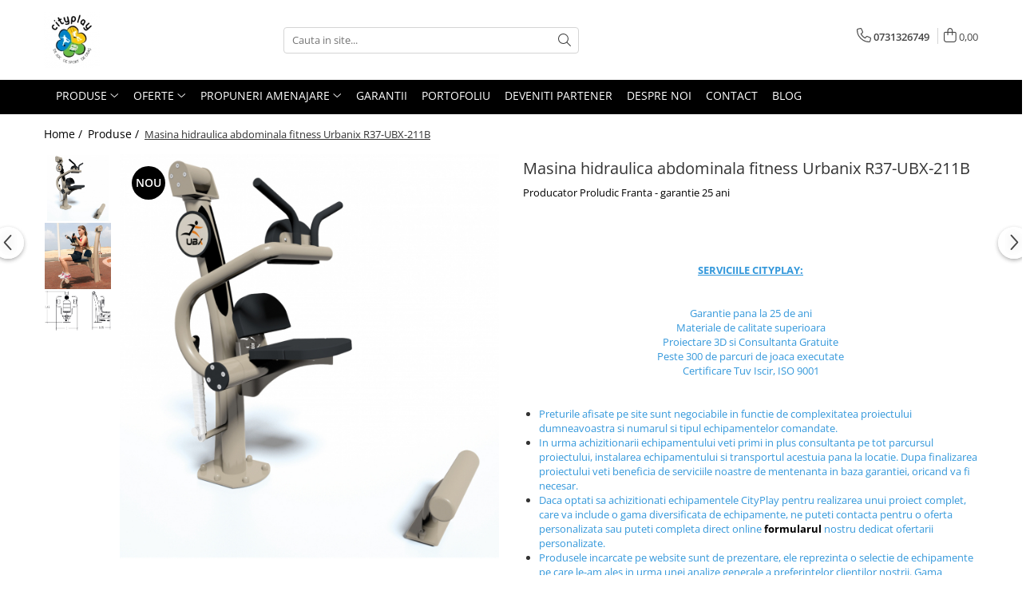

--- FILE ---
content_type: text/html; charset=UTF-8
request_url: https://www.cityplay.ro/echipamente-de-joaca-pentru-copii-pentru-spatii-publice-in-aer-liber-exterior/masina-hidraulica-abdominala-fitness-r37-ubx-211b.html
body_size: 28007
content:
<!DOCTYPE html>

<html lang="ro-ro">

	<head>
		<meta charset="UTF-8">

		<script src="https://gomagcdn.ro/themes/fashion/js/lazysizes.min.js?v=10221307-4.243" async=""></script>

		<script>
			function g_js(callbk){typeof callbk === 'function' ? window.addEventListener("DOMContentLoaded", callbk, false) : false;}
		</script>

					<link rel="icon" sizes="48x48" href="https://gomagcdn.ro/domains/cityplay.ro/files/favicon/favicon7019.png">
			<link rel="apple-touch-icon" sizes="180x180" href="https://gomagcdn.ro/domains/cityplay.ro/files/favicon/favicon7019.png">
		
		<style>
			/*body.loading{overflow:hidden;}
			body.loading #wrapper{opacity: 0;visibility: hidden;}
			body #wrapper{opacity: 1;visibility: visible;transition:all .1s ease-out;}*/

			.main-header .main-menu{min-height:43px;}
			.-g-hide{visibility:hidden;opacity:0;}

					</style>
		
		<link rel="preconnect" href="https://gomagcdn.ro"><link rel="dns-prefetch" href="https://fonts.googleapis.com" /><link rel="dns-prefetch" href="https://fonts.gstatic.com" /><link rel="dns-prefetch" href="https://www.facebook.com" />

					<link rel="preload" as="image" href="https://gomagcdn.ro/domains/cityplay.ro/files/product/large/r37-ubx-211b-176-3988.jpg"   >
		
		<link rel="preload" href="https://gomagcdn.ro/themes/fashion/js/plugins.js?v=10221307-4.243" as="script">

		
					<link rel="preload" href="https://www.cityplay.ro/theme/default.js?v=41616062895" as="script">
				
		<link rel="preload" href="https://gomagcdn.ro/themes/fashion/js/dev.js?v=10221307-4.243" as="script">

		
					<link rel="stylesheet" href="https://gomagcdn.ro/themes/fashion/css/main-min.css?v=10221307-4.243-1" data-values='{"blockScripts": "1"}'>
		
					<link rel="stylesheet" href="https://www.cityplay.ro/theme/default.css?v=41616062895">
		
						<link rel="stylesheet" href="https://gomagcdn.ro/themes/fashion/css/dev-style.css?v=10221307-4.243-1">
		
		
		
		<link rel="alternate" hreflang="x-default" href="https://www.cityplay.ro/echipamente-de-joaca-pentru-copii-pentru-spatii-publice-in-aer-liber-exterior/masina-hidraulica-abdominala-fitness-r37-ubx-211b.html">
							
		<meta name="expires" content="never">
		<meta name="revisit-after" content="1 days">
					<meta name="author" content="Gomag">
				<title>Masina hidraulica abdominala fitness Urbanix R37-UBX-211B</title>


					<meta name="robots" content="index,follow" />
						
		<meta name="description" content="Masina hidraulica abdominala fitness Urbanix R37-UBX-211B">
		<meta class="viewport" name="viewport" content="width=device-width, initial-scale=1.0, user-scalable=no">
							<meta property="og:description" content="      SERVICIILE CITYPLAY:      Garantie pana la 25 de ani  Materiale de calitate superioara  Proiectare 3D si Consultanta Gratuite  Peste 300 de parcuri de joaca executate  Certificare Tuv Iscir, ISO 9001                Preturile afisate pe site sunt negociabile in functie de complexitatea proiectului dumneavoastra si numarul si tipul echipamentelor comandate.   In urma achizitionarii echipamentului veti primi in plus consultanta pe tot parcursul proiectului, instalarea echipamentului si transportul acestuia pana la locatie. Dupa finalizarea proiectului veti beneficia de serviciile noastre de mentenanta in baza garantiei, oricand va fi necesar.    Daca optati sa achizitionati echipamentele CityPlay pentru realizarea unui proiect complet, care va include o gama diversificata de echipamente, ne puteti contacta pentru o oferta personalizata sau puteti completa direct online formularul nostru dedicat ofertarii personalizate.   Produsele incarcate pe website sunt de prezentare, ele reprezinta o selectie de echipamente pe care le-am ales in urma unei analize generale a preferintelor clientilor nostrii. Gama noastra de produse furnizate este mult mai diversificata si cuprinde si alte echipamente ce ar putea fi integrate in proiectul tau. Asadar, in cazul in care nu ati identificat inca echipamentul potrivit, nu ezitati sa ne contactati pentru a ne oferi mai multe detalii, ca noi sa va putem oferi solutia potrivita pentru dumneavoastra.   Preturile nu sunt publicate pe site pentru toate produsele afisate intrucat avem disponibilitatea de a le personaliza in functie de complexitatea proiectului dumneavoastra.      "/>
							<meta property="og:image" content="https://gomagcdn.ro/domains/cityplay.ro/files/product/large/r37-ubx-211b-176-3988.jpg"/>
															<link rel="canonical" href="https://www.cityplay.ro/echipamente-de-joaca-pentru-copii-pentru-spatii-publice-in-aer-liber-exterior/masina-hidraulica-abdominala-fitness-r37-ubx-211b.html" />
			<meta property="og:url" content="https://www.cityplay.ro/echipamente-de-joaca-pentru-copii-pentru-spatii-publice-in-aer-liber-exterior/masina-hidraulica-abdominala-fitness-r37-ubx-211b.html"/>
						
		<meta name="distribution" content="Global">
		<meta name="owner" content="www.cityplay.ro">
		<meta name="publisher" content="www.cityplay.ro">
		<meta name="rating" content="General">
		<meta name="copyright" content="Copyright www.cityplay.ro 2026. All rights reserved">
		<link rel="search" href="https://www.cityplay.ro/opensearch.ro.xml" type="application/opensearchdescription+xml" title="Cautare"/>

		
							<script src="https://gomagcdn.ro/themes/fashion/js/jquery-2.1.4.min.js"></script>
			<script defer src="https://gomagcdn.ro/themes/fashion/js/jquery.autocomplete.js?v=20181023"></script>
			<script src="https://gomagcdn.ro/themes/fashion/js/gomag.config.js?v=10221307-4.243"></script>
			<script src="https://gomagcdn.ro/themes/fashion/js/gomag.js?v=10221307-4.243"></script>
		
													<script>
function gmsc(name, value)
{
	if(value != undefined && value)
	{
		var expires = new Date();
		expires.setTime(expires.getTime() + parseInt(3600*24*1000*90));
		document.cookie = encodeURIComponent(name) + "=" + encodeURIComponent(value) + '; expires='+ expires.toUTCString() + "; path=/";
	}
}
let gmqs = window.location.search;
let gmup = new URLSearchParams(gmqs);
gmsc('g_sc', gmup.get('shop_campaign'));
gmsc('shop_utm_campaign', gmup.get('utm_campaign'));
gmsc('shop_utm_medium', gmup.get('utm_medium'));
gmsc('shop_utm_source', gmup.get('utm_source'));
</script>					
		
	</head>

	<body class="" style="">

		<script >
			function _addCss(url, attribute, value, loaded){
				var _s = document.createElement('link');
				_s.rel = 'stylesheet';
				_s.href = url;
				_s.type = 'text/css';
				if(attribute)
				{
					_s.setAttribute(attribute, value)
				}
				if(loaded){
					_s.onload = function(){
						var dom = document.getElementsByTagName('body')[0];
						//dom.classList.remove('loading');
					}
				}
				var _st = document.getElementsByTagName('link')[0];
				_st.parentNode.insertBefore(_s, _st);
			}
			//_addCss('https://fonts.googleapis.com/css2?family=Open+Sans:ital,wght@0,300;0,400;0,600;0,700;1,300;1,400&display=swap');
			_addCss('https://gomagcdn.ro/themes/_fonts/Open-Sans.css');

		</script>
		<script>
				/*setTimeout(
				  function()
				  {
				   document.getElementsByTagName('body')[0].classList.remove('loading');
				  }, 1000);*/
		</script>
							
		
		<div id="wrapper">
			<!-- BLOCK:f5dd22dca27dfb7c187efe104113ea11 start -->
<div id="_cartSummary" class="hide"></div>

<script >
	$(document).ready(function() {

		$(document).on('keypress', '.-g-input-loader', function(){
			$(this).addClass('-g-input-loading');
		})

		$.Gomag.bind('Product/Add/To/Cart/After', function(eventResponse, properties)
		{
									var data = JSON.parse(properties.data);
			$('.q-cart').html(data.quantity);
			if(parseFloat(data.quantity) > 0)
			{
				$('.q-cart').removeClass('hide');
			}
			else
			{
				$('.q-cart').addClass('hide');
			}
			$('.cartPrice').html(data.subtotal + ' ' + data.currency);
			$('.cartProductCount').html(data.quantity);


		})
		$('#_cartSummary').on('updateCart', function(event, cart) {
			var t = $(this);

			$.get('https://www.cityplay.ro/cart-update', {
				cart: cart
			}, function(data) {

				$('.q-cart').html(data.quantity);
				if(parseFloat(data.quantity) > 0)
				{
					$('.q-cart').removeClass('hide');
				}
				else
				{
					$('.q-cart').addClass('hide');
				}
				$('.cartPrice').html(data.subtotal + ' ' + data.currency);
				$('.cartProductCount').html(data.quantity);
			}, 'json');
			window.ga = window.ga || function() {
				(ga.q = ga.q || []).push(arguments)
			};
			ga('send', 'event', 'Buton', 'Click', 'Adauga_Cos');
		});

		if(window.gtag_report_conversion) {
			$(document).on("click", 'li.phone-m', function() {
				var phoneNo = $('li.phone-m').children( "a").attr('href');
				gtag_report_conversion(phoneNo);
			});

		}

	});
</script>



<header class="main-header container-bg clearfix" data-block="headerBlock">
	<div class="discount-tape container-h full -g-hide" id="_gomagHellobar"></div>

		
	<div class="top-head-bg container-h full">

		<div class="top-head container-h">
			<div class="row">
				<div class="col-md-3 col-sm-3 col-xs-5 logo-h">
					
	<a href="https://www.cityplay.ro" id="logo" data-pageId="2">
		<img src="https://gomagcdn.ro/domains/cityplay.ro/files/company/logo1002.png" fetchpriority="high" class="img-responsive" alt="" title="" width="200" height="50" style="width:auto;">
	</a>
				</div>
				<div class="col-md-4 col-sm-4 col-xs-7 main search-form-box">
					
<form name="search-form" class="search-form" action="https://www.cityplay.ro/produse" id="_searchFormMainHeader">

	<input id="_autocompleteSearchMainHeader" name="c" class="input-placeholder -g-input-loader" type="text" placeholder="Cauta in site..." aria-label="Search"  value="">
	<button id="_doSearch" class="search-button" aria-hidden="true">
		<i class="fa fa-search" aria-hidden="true"></i>
	</button>

				<script >
			$(document).ready(function() {

				$('#_autocompleteSearchMainHeader').autocomplete({
					serviceUrl: 'https://www.cityplay.ro/autocomplete',
					minChars: 2,
					deferRequestBy: 700,
					appendTo: '#_searchFormMainHeader',
					width: parseInt($('#_doSearch').offset().left) - parseInt($('#_autocompleteSearchMainHeader').offset().left),
					formatResult: function(suggestion, currentValue) {
						return suggestion.value;
					},
					onSelect: function(suggestion) {
						$(this).val(suggestion.data);
					},
					onSearchComplete: function(suggestion) {
						$(this).removeClass('-g-input-loading');
					}
				});
				$(document).on('click', '#_doSearch', function(e){
					e.preventDefault();
					if($('#_autocompleteSearchMainHeader').val() != '')
					{
						$('#_searchFormMainHeader').submit();
					}
				})
			});
		</script>
	

</form>
				</div>
				<div class="col-md-5 col-sm-5 acount-section">
					
<ul>
	<li class="search-m hide">
		<a href="#" class="-g-no-url" aria-label="Cauta in site..." data-pageId="">
			<i class="fa fa-search search-open" aria-hidden="true"></i>
			<i style="display:none" class="fa fa-times search-close" aria-hidden="true"></i>
		</a>
	</li>
	<li class="-g-user-icon -g-user-icon-empty">
			
	</li>
	
				<li class="contact-header">
			<a href="tel:0731326749" aria-label="Contacteaza-ne" data-pageId="3">
				<i class="fa fa-phone" aria-hidden="true"></i>
								<span>0731326749</span>
			</a>
		</li>
			<li class="wishlist-header hide">
		<a href="https://www.cityplay.ro/wishlist" aria-label="Wishlist" data-pageId="28">
			<span class="-g-wishlist-product-count -g-hide"></span>
			<i class="fa fa-heart-o" aria-hidden="true"></i>
			<span class="">Favorite</span>
		</a>
	</li>
	<li class="cart-header-btn cart">
		<a class="cart-drop _showCartHeader" href="https://www.cityplay.ro/cos-de-cumparaturi" aria-label="Cos de cumparaturi">
			<span class="q-cart hide">0</span>
			<i class="fa fa-shopping-bag" aria-hidden="true"></i>
			<span class="count cartPrice">0,00
				
			</span>
		</a>
					<div class="cart-dd  _cartShow cart-closed"></div>
			</li>

	</ul>

	<script>
		$(document).ready(function() {
			//Cart
							$('.cart').mouseenter(function() {
					$.Gomag.showCartSummary('div._cartShow');
				}).mouseleave(function() {
					$.Gomag.hideCartSummary('div._cartShow');
					$('div._cartShow').removeClass('cart-open');
				});
						$(document).on('click', '.dropdown-toggle', function() {
				window.location = $(this).attr('href');
			})
		})
	</script>

				</div>
			</div>
		</div>
	</div>


<div id="navigation">
	<nav id="main-menu" class="main-menu container-h full clearfix">
		<a href="#" class="menu-trg -g-no-url" title="Produse">
			<span>&nbsp;</span>
		</a>
		
<div class="container-h nav-menu-hh clearfix">

	<!-- BASE MENU -->
	<ul class="
			nav-menu base-menu container-h
			
			
		">

		

			
		<li class="menu-drop __GomagMM ">
							<a
					href="https://www.cityplay.ro/echipamente-de-joaca-pentru-copii-pentru-spatii-publice-in-aer-liber-exterior"
					class="  "
					rel="  "
					
					title="Produse"
					data-Gomag=''
					data-block-name="mainMenuD0"
					data-pageId= "2"
					data-block="mainMenuD">
											<span class="list">Produse</span>
						<i class="fa fa-angle-down"></i>
				</a>

									<div class="menu-dd">
										<ul class="drop-list clearfix w100">
																																						<li class="fl">
										<div class="col">
											<p class="title">
												<a
												href="https://www.cityplay.ro/echipamente-de-joaca-ansambluri-de-joaca-pentru-copii"
												class="title    "
												rel="  "
												
												title="ECHIPAMENTE DE JOACA"
												data-Gomag=''
												data-block-name="mainMenuD1"
												data-block="mainMenuD"
												data-pageId= "3"
												>
																										ECHIPAMENTE DE JOACA
												</a>
											</p>
																																															<a
														href="https://www.cityplay.ro/ansambluri-de-joaca"
														rel="  "
														
														title="Ansambluri de joaca"
														class="    "
														data-Gomag=''
														data-block-name="mainMenuD2"
														data-block="mainMenuD"
														data-pageId="3"
													>
																												<i class="fa fa-angle-right"></i>
														<span>Ansambluri de joaca</span>
													</a>
																									<a
														href="https://www.cityplay.ro/balansoare"
														rel="  "
														
														title="Balansoare"
														class="    "
														data-Gomag=''
														data-block-name="mainMenuD2"
														data-block="mainMenuD"
														data-pageId="3"
													>
																												<i class="fa fa-angle-right"></i>
														<span>Balansoare</span>
													</a>
																									<a
														href="https://www.cityplay.ro/echipamente-de-joaca-leagane-exterior"
														rel="  "
														
														title="Leagane"
														class="    "
														data-Gomag=''
														data-block-name="mainMenuD2"
														data-block="mainMenuD"
														data-pageId="3"
													>
																												<i class="fa fa-angle-right"></i>
														<span>Leagane</span>
													</a>
																									<a
														href="https://www.cityplay.ro/echipamente-de-joaca-pentru-interior"
														rel="  "
														
														title="Echipamente de joaca pentru interior"
														class="    "
														data-Gomag=''
														data-block-name="mainMenuD2"
														data-block="mainMenuD"
														data-pageId="3"
													>
																												<i class="fa fa-angle-right"></i>
														<span>Echipamente de joaca pentru interior</span>
													</a>
																									<a
														href="https://www.cityplay.ro/echipamente-de-joaca-carusele-pentru-copii"
														rel="  "
														
														title="Carusele"
														class="    "
														data-Gomag=''
														data-block-name="mainMenuD2"
														data-block="mainMenuD"
														data-pageId="3"
													>
																												<i class="fa fa-angle-right"></i>
														<span>Carusele</span>
													</a>
																									<a
														href="https://www.cityplay.ro/echipamente-de-joaca-casute-pentru-joaca-pentru-copii"
														rel="  "
														
														title="Casute pentru joaca"
														class="    "
														data-Gomag=''
														data-block-name="mainMenuD2"
														data-block="mainMenuD"
														data-pageId="3"
													>
																												<i class="fa fa-angle-right"></i>
														<span>Casute pentru joaca</span>
													</a>
																									<a
														href="https://www.cityplay.ro/echipamente-de-joaca-tobogane-pentru-copii"
														rel="  "
														
														title="Tobogane"
														class="    "
														data-Gomag=''
														data-block-name="mainMenuD2"
														data-block="mainMenuD"
														data-pageId="3"
													>
																												<i class="fa fa-angle-right"></i>
														<span>Tobogane</span>
													</a>
																									<a
														href="https://www.cityplay.ro/echipamente-de-joaca-educationale-si-interactive"
														rel="  "
														
														title="Educationale si interactive"
														class="    "
														data-Gomag=''
														data-block-name="mainMenuD2"
														data-block="mainMenuD"
														data-pageId="3"
													>
																												<i class="fa fa-angle-right"></i>
														<span>Educationale si interactive</span>
													</a>
																									<a
														href="https://www.cityplay.ro/tunele"
														rel="  "
														
														title="Tunele"
														class="    "
														data-Gomag=''
														data-block-name="mainMenuD2"
														data-block="mainMenuD"
														data-pageId="3"
													>
																												<i class="fa fa-angle-right"></i>
														<span>Tunele</span>
													</a>
																									<a
														href="https://www.cityplay.ro/echipamente-dinamice"
														rel="  "
														
														title="Echipamente dinamice"
														class="    "
														data-Gomag=''
														data-block-name="mainMenuD2"
														data-block="mainMenuD"
														data-pageId="3"
													>
																												<i class="fa fa-angle-right"></i>
														<span>Echipamente dinamice</span>
													</a>
																									<a
														href="https://www.cityplay.ro/echipamente-de-joaca-tiroliene"
														rel="  "
														
														title="Tiroliene"
														class="    "
														data-Gomag=''
														data-block-name="mainMenuD2"
														data-block="mainMenuD"
														data-pageId="3"
													>
																												<i class="fa fa-angle-right"></i>
														<span>Tiroliene</span>
													</a>
																									<a
														href="https://www.cityplay.ro/echipamente-de-joaca-trambuline-pentru-copii"
														rel="  "
														
														title="Trambuline"
														class="    "
														data-Gomag=''
														data-block-name="mainMenuD2"
														data-block="mainMenuD"
														data-pageId="3"
													>
																												<i class="fa fa-angle-right"></i>
														<span>Trambuline</span>
													</a>
																									<a
														href="https://www.cityplay.ro/echipamente-de-joaca-zona-cu-nisip-pentru-copii"
														rel="  "
														
														title="Jocuri cu nisip"
														class="    "
														data-Gomag=''
														data-block-name="mainMenuD2"
														data-block="mainMenuD"
														data-pageId="3"
													>
																												<i class="fa fa-angle-right"></i>
														<span>Jocuri cu nisip</span>
													</a>
																									<a
														href="https://www.cityplay.ro/echipamente-de-joaca-pentru-alpinism-si-catarat"
														rel="  "
														
														title="Echipamente de catarat"
														class="    "
														data-Gomag=''
														data-block-name="mainMenuD2"
														data-block="mainMenuD"
														data-pageId="3"
													>
																												<i class="fa fa-angle-right"></i>
														<span>Echipamente de catarat</span>
													</a>
																									<a
														href="https://www.cityplay.ro/trasee-din-metal-pentru-alpinism-si-catarat"
														rel="  "
														
														title="Trasee echilibristica"
														class="    "
														data-Gomag=''
														data-block-name="mainMenuD2"
														data-block="mainMenuD"
														data-pageId="3"
													>
																												<i class="fa fa-angle-right"></i>
														<span>Trasee echilibristica</span>
													</a>
																									<a
														href="https://www.cityplay.ro/echipamente-tematice-de-joaca-pentru-copii"
														rel="  "
														
														title="Echipamente tematice"
														class="    "
														data-Gomag=''
														data-block-name="mainMenuD2"
														data-block="mainMenuD"
														data-pageId="3"
													>
																												<i class="fa fa-angle-right"></i>
														<span>Echipamente tematice</span>
													</a>
																									<a
														href="https://www.cityplay.ro/echipamente-persoane-cu-dizabilitati"
														rel="  "
														
														title="Echipamente persoane cu dizabilitati"
														class="    "
														data-Gomag=''
														data-block-name="mainMenuD2"
														data-block="mainMenuD"
														data-pageId="3"
													>
																												<i class="fa fa-angle-right"></i>
														<span>Echipamente persoane cu dizabilitati</span>
													</a>
																									<a
														href="https://www.cityplay.ro/echipament-muzical"
														rel="  "
														
														title="Echipament muzical"
														class="    "
														data-Gomag=''
														data-block-name="mainMenuD2"
														data-block="mainMenuD"
														data-pageId="3"
													>
																												<i class="fa fa-angle-right"></i>
														<span>Echipament muzical</span>
													</a>
																									<a
														href="https://www.cityplay.ro/animale-din-cauciuc"
														rel="  "
														
														title="Animale din cauciuc"
														class="    "
														data-Gomag=''
														data-block-name="mainMenuD2"
														data-block="mainMenuD"
														data-pageId="3"
													>
																												<i class="fa fa-angle-right"></i>
														<span>Animale din cauciuc</span>
													</a>
																							
										</div>
									</li>
																																<li class="fl">
										<div class="col">
											<p class="title">
												<a
												href="https://www.cityplay.ro/echipamente-pentru-sport"
												class="title    "
												rel="  "
												
												title="SPORT SI FITNESS"
												data-Gomag=''
												data-block-name="mainMenuD1"
												data-block="mainMenuD"
												data-pageId= "23"
												>
																										SPORT SI FITNESS
												</a>
											</p>
																																															<a
														href="https://www.cityplay.ro/echipamente-skateboarding"
														rel="  "
														
														title="Skateboarding"
														class="    "
														data-Gomag=''
														data-block-name="mainMenuD2"
														data-block="mainMenuD"
														data-pageId="23"
													>
																												<i class="fa fa-angle-right"></i>
														<span>Skateboarding</span>
													</a>
																									<a
														href="https://www.cityplay.ro/echipamente-baschet"
														rel="  "
														
														title="Baschet"
														class="    "
														data-Gomag=''
														data-block-name="mainMenuD2"
														data-block="mainMenuD"
														data-pageId="23"
													>
																												<i class="fa fa-angle-right"></i>
														<span>Baschet</span>
													</a>
																									<a
														href="https://www.cityplay.ro/echipamente-pentru-fotbal-si-handbal"
														rel="  "
														
														title="Fotbal si Handbal"
														class="    "
														data-Gomag=''
														data-block-name="mainMenuD2"
														data-block="mainMenuD"
														data-pageId="23"
													>
																												<i class="fa fa-angle-right"></i>
														<span>Fotbal si Handbal</span>
													</a>
																									<a
														href="https://www.cityplay.ro/echipamente-pentru-tenis-si-volei"
														rel="  "
														
														title="Tenis si Volei"
														class="    "
														data-Gomag=''
														data-block-name="mainMenuD2"
														data-block="mainMenuD"
														data-pageId="23"
													>
																												<i class="fa fa-angle-right"></i>
														<span>Tenis si Volei</span>
													</a>
																									<a
														href="https://www.cityplay.ro/echipamente-pentru-ciclism"
														rel="  "
														
														title="Ciclism"
														class="    "
														data-Gomag=''
														data-block-name="mainMenuD2"
														data-block="mainMenuD"
														data-pageId="23"
													>
																												<i class="fa fa-angle-right"></i>
														<span>Ciclism</span>
													</a>
																									<a
														href="https://www.cityplay.ro/echipamente-street-workout"
														rel="  "
														
														title="Street Workout"
														class="    "
														data-Gomag=''
														data-block-name="mainMenuD2"
														data-block="mainMenuD"
														data-pageId="23"
													>
																												<i class="fa fa-angle-right"></i>
														<span>Street Workout</span>
													</a>
																									<a
														href="https://www.cityplay.ro/terenuri-multisport"
														rel="  "
														
														title="Terenuri Multisport"
														class="    "
														data-Gomag=''
														data-block-name="mainMenuD2"
														data-block="mainMenuD"
														data-pageId="23"
													>
																												<i class="fa fa-angle-right"></i>
														<span>Terenuri Multisport</span>
													</a>
																									<a
														href="https://www.cityplay.ro/trasee-ninja"
														rel="  "
														
														title="Trasee Ninja"
														class="    "
														data-Gomag=''
														data-block-name="mainMenuD2"
														data-block="mainMenuD"
														data-pageId="23"
													>
																												<i class="fa fa-angle-right"></i>
														<span>Trasee Ninja</span>
													</a>
																									<a
														href="https://www.cityplay.ro/echipamente-pentru-fitness-din-metal-outdoor"
														rel="  "
														
														title="Echipamente fitness"
														class="    "
														data-Gomag=''
														data-block-name="mainMenuD2"
														data-block="mainMenuD"
														data-pageId="23"
													>
																												<i class="fa fa-angle-right"></i>
														<span>Echipamente fitness</span>
													</a>
																									<a
														href="https://www.cityplay.ro/mese-de-jocuri"
														rel="  "
														
														title="Mese de jocuri"
														class="    "
														data-Gomag=''
														data-block-name="mainMenuD2"
														data-block="mainMenuD"
														data-pageId="23"
													>
																												<i class="fa fa-angle-right"></i>
														<span>Mese de jocuri</span>
													</a>
																							
										</div>
									</li>
																																<li class="fl">
										<div class="col">
											<p class="title">
												<a
												href="https://www.cityplay.ro/mobilier-urban-pentru-parcuri-si-spatii-de-joaca"
												class="title    "
												rel="  "
												
												title="MOBILIER URBAN"
												data-Gomag=''
												data-block-name="mainMenuD1"
												data-block="mainMenuD"
												data-pageId= "38"
												>
																										MOBILIER URBAN
												</a>
											</p>
																																															<a
														href="https://www.cityplay.ro/garduri-pentru-parcuri-si-spatii-de-joaca"
														rel="  "
														
														title="Garduri/Imprejmuiri"
														class="    "
														data-Gomag=''
														data-block-name="mainMenuD2"
														data-block="mainMenuD"
														data-pageId="38"
													>
																												<i class="fa fa-angle-right"></i>
														<span>Garduri/Imprejmuiri</span>
													</a>
																									<a
														href="https://www.cityplay.ro/containere-pentru-parcuri-si-spatii-de-joaca"
														rel="  "
														
														title="Cosuri de gunoi"
														class="    "
														data-Gomag=''
														data-block-name="mainMenuD2"
														data-block="mainMenuD"
														data-pageId="38"
													>
																												<i class="fa fa-angle-right"></i>
														<span>Cosuri de gunoi</span>
													</a>
																									<a
														href="https://www.cityplay.ro/panouri-pentru-informare-si-marcaje-pentru-parcuri-si-spatii-de-joaca"
														rel="  "
														
														title="Panouri pentru informare/Marcaje"
														class="    "
														data-Gomag=''
														data-block-name="mainMenuD2"
														data-block="mainMenuD"
														data-pageId="38"
													>
																												<i class="fa fa-angle-right"></i>
														<span>Panouri pentru informare/Marcaje</span>
													</a>
																									<a
														href="https://www.cityplay.ro/foisor-si-pergole-pentru-parcuri-si-spatii-de-joaca"
														rel="  "
														
														title="Foisoare si pergole"
														class="    "
														data-Gomag=''
														data-block-name="mainMenuD2"
														data-block="mainMenuD"
														data-pageId="38"
													>
																												<i class="fa fa-angle-right"></i>
														<span>Foisoare si pergole</span>
													</a>
																									<a
														href="https://www.cityplay.ro/rastel-biciclete"
														rel="  "
														
														title="Rastel Biciclete"
														class="    "
														data-Gomag=''
														data-block-name="mainMenuD2"
														data-block="mainMenuD"
														data-pageId="38"
													>
																												<i class="fa fa-angle-right"></i>
														<span>Rastel Biciclete</span>
													</a>
																									<a
														href="https://www.cityplay.ro/banci-pentru-parcuri-si-spatii-de-joaca"
														rel="  "
														
														title="Banci"
														class="    "
														data-Gomag=''
														data-block-name="mainMenuD2"
														data-block="mainMenuD"
														data-pageId="38"
													>
																												<i class="fa fa-angle-right"></i>
														<span>Banci</span>
													</a>
																							
										</div>
									</li>
																																<li class="fl">
										<div class="col">
											<p class="title">
												<a
												href="#"
												class="title     -g-no-url"
												rel="  "
												
												title=""
												data-Gomag=''
												data-block-name="mainMenuD1"
												data-block="mainMenuD"
												data-pageId= "56"
												>
																										
												</a>
											</p>
																						
										</div>
									</li>
																													</ul>
																	</div>
									
		</li>
		
		<li class="menu-drop __GomagMM ">
							<a
					href="https://www.cityplay.ro/echipamente-de-joaca-pentru-copii-pentru-spatii-publice-in-aer-liber-exterior"
					class="  "
					rel="  "
					
					title="Oferte"
					data-Gomag=''
					data-block-name="mainMenuD0"
					data-pageId= "2"
					data-block="mainMenuD">
											<span class="list">Oferte</span>
						<i class="fa fa-angle-down"></i>
				</a>

									<div class="menu-dd">
										<ul class="drop-list clearfix w100">
																																						<li class="fl">
										<div class="col">
											<p class="title">
												<a
												href="https://www.cityplay.ro/oferte-echipamente-de-joaca-pentru-scoli"
												class="title    "
												rel="  "
												
												title="Oferte echipamente de joaca Scoli"
												data-Gomag=''
												data-block-name="mainMenuD1"
												data-block="mainMenuD"
												data-pageId= "131"
												>
																										Oferte echipamente de joaca Scoli
												</a>
											</p>
																						
										</div>
									</li>
																																<li class="fl">
										<div class="col">
											<p class="title">
												<a
												href="https://www.cityplay.ro/pagina-10"
												class="title    "
												rel="  "
												
												title="Oferte Constructori si Arhitecti"
												data-Gomag=''
												data-block-name="mainMenuD1"
												data-block="mainMenuD"
												data-pageId= "99"
												>
																										Oferte Constructori si Arhitecti
												</a>
											</p>
																						
										</div>
									</li>
																																<li class="fl">
										<div class="col">
											<p class="title">
												<a
												href="https://www.cityplay.ro/oferte-echipamente-de-joaca-pentru-crese"
												class="title    "
												rel="  "
												
												title="Oferte echipamente de joaca Crese"
												data-Gomag=''
												data-block-name="mainMenuD1"
												data-block="mainMenuD"
												data-pageId= "129"
												>
																										Oferte echipamente de joaca Crese
												</a>
											</p>
																						
										</div>
									</li>
																																<li class="fl">
										<div class="col">
											<p class="title">
												<a
												href="https://www.cityplay.ro/pagina-18"
												class="title    "
												rel="  "
												
												title="Oferte Locuinte Private"
												data-Gomag=''
												data-block-name="mainMenuD1"
												data-block="mainMenuD"
												data-pageId= "140"
												>
																										Oferte Locuinte Private
												</a>
											</p>
																						
										</div>
									</li>
																																<li class="fl">
										<div class="col">
											<p class="title">
												<a
												href="https://www.cityplay.ro/pagina-9"
												class="title    "
												rel="  "
												
												title="Oferte Autoritati locale"
												data-Gomag=''
												data-block-name="mainMenuD1"
												data-block="mainMenuD"
												data-pageId= "98"
												>
																										Oferte Autoritati locale
												</a>
											</p>
																						
										</div>
									</li>
																																<li class="fl">
										<div class="col">
											<p class="title">
												<a
												href="https://www.cityplay.ro/oferte-pentru-dezvoltatori-imobiliari-spatii-rezidentiale"
												class="title    "
												rel="  "
												
												title="Oferte Dezvoltatori Imobiliari/Spatii Rezidentiale"
												data-Gomag=''
												data-block-name="mainMenuD1"
												data-block="mainMenuD"
												data-pageId= "138"
												>
																										Oferte Dezvoltatori Imobiliari/Spatii Rezidentiale
												</a>
											</p>
																						
										</div>
									</li>
																																<li class="fl">
										<div class="col">
											<p class="title">
												<a
												href="https://www.cityplay.ro/oferte-echipamente-de-joaca-pentru-institutii-de-invatamant"
												class="title    "
												rel="  "
												
												title="Oferte Invatamant"
												data-Gomag=''
												data-block-name="mainMenuD1"
												data-block="mainMenuD"
												data-pageId= "97"
												>
																										Oferte Invatamant
												</a>
											</p>
																						
										</div>
									</li>
																																<li class="fl">
										<div class="col">
											<p class="title">
												<a
												href="https://www.cityplay.ro/oferte-echipamente-de-joaca-pentru-gradinite"
												class="title    "
												rel="  "
												
												title="Oferte echipamente de joaca Gradinite"
												data-Gomag=''
												data-block-name="mainMenuD1"
												data-block="mainMenuD"
												data-pageId= "133"
												>
																										Oferte echipamente de joaca Gradinite
												</a>
											</p>
																						
										</div>
									</li>
																																<li class="fl">
										<div class="col">
											<p class="title">
												<a
												href="https://www.cityplay.ro/oferte-echipamente-de-joaca-pentru-hoteluri-si-pensiuni"
												class="title    "
												rel="  "
												
												title="Oferte Horeca"
												data-Gomag=''
												data-block-name="mainMenuD1"
												data-block="mainMenuD"
												data-pageId= "96"
												>
																										Oferte Horeca
												</a>
											</p>
																						
										</div>
									</li>
																																<li class="fl">
										<div class="col">
											<p class="title">
												<a
												href="https://www.cityplay.ro/oferte-personalizate"
												class="title    "
												rel="  "
												
												title="Oferte Personalizate"
												data-Gomag=''
												data-block-name="mainMenuD1"
												data-block="mainMenuD"
												data-pageId= "100"
												>
																										Oferte Personalizate
												</a>
											</p>
																						
										</div>
									</li>
																													</ul>
																	</div>
									
		</li>
		
		<li class="menu-drop __GomagMM ">
							<a
					href="https://www.cityplay.ro/echipamente-de-joaca-pentru-copii-pentru-spatii-publice-in-aer-liber-exterior"
					class="  "
					rel="  "
					
					title="Propuneri Amenajare"
					data-Gomag=''
					data-block-name="mainMenuD0"
					data-pageId= "2"
					data-block="mainMenuD">
											<span class="list">Propuneri Amenajare</span>
						<i class="fa fa-angle-down"></i>
				</a>

									<div class="menu-dd">
										<ul class="drop-list clearfix w100">
																																						<li class="fl">
										<div class="col">
											<p class="title">
												<a
												href="https://www.cityplay.ro/pagina-15"
												class="title    "
												rel="  "
												
												title="Loc de joaca - Gama Premium"
												data-Gomag=''
												data-block-name="mainMenuD1"
												data-block="mainMenuD"
												data-pageId= "108"
												>
																										Loc de joaca - Gama Premium
												</a>
											</p>
																						
										</div>
									</li>
																																<li class="fl">
										<div class="col">
											<p class="title">
												<a
												href="https://www.cityplay.ro/pagina-14"
												class="title    "
												rel="  "
												
												title="Loc de joaca - Gama Economica"
												data-Gomag=''
												data-block-name="mainMenuD1"
												data-block="mainMenuD"
												data-pageId= "107"
												>
																										Loc de joaca - Gama Economica
												</a>
											</p>
																						
										</div>
									</li>
																																<li class="fl">
										<div class="col">
											<p class="title">
												<a
												href="https://www.cityplay.ro/propuneri-amenajare-locuri-de-joaca-pentru-localitati-mari"
												class="title    "
												rel="  "
												
												title="Propuneri de Amenajare Locuri de Joaca - Oferte pentru Localitati Mari"
												data-Gomag=''
												data-block-name="mainMenuD1"
												data-block="mainMenuD"
												data-pageId= "143"
												>
																										Propuneri de Amenajare Locuri de Joaca - Oferte pentru Localitati Mari
												</a>
											</p>
																						
										</div>
									</li>
																																<li class="fl">
										<div class="col">
											<p class="title">
												<a
												href="https://www.cityplay.ro/propuneri-amenajare-locuri-de-joaca-pentru-localitati-mici"
												class="title    "
												rel="  "
												
												title="Propuneri de Amenajare Locuri de Joaca - Oferte pentru Localitati Mici"
												data-Gomag=''
												data-block-name="mainMenuD1"
												data-block="mainMenuD"
												data-pageId= "145"
												>
																										Propuneri de Amenajare Locuri de Joaca - Oferte pentru Localitati Mici
												</a>
											</p>
																						
										</div>
									</li>
																													</ul>
																	</div>
									
		</li>
		
		<li class="menu-drop __GomagMM ">
								<a
						href="https://www.cityplay.ro/garantii-pentru-echipamente-locuri-de-joaca-pentru-copii"
						class="    "
						rel="  "
						
						title="Garantii"
						data-Gomag=''
						data-block-name="mainMenuD0"  data-block="mainMenuD" data-pageId= "102">
												<span class="list">Garantii</span>
					</a>
				
		</li>
		
		<li class="menu-drop __GomagMM ">
								<a
						href="https://www.cityplay.ro/pagina-4"
						class="    "
						rel="  "
						
						title="Portofoliu"
						data-Gomag=''
						data-block-name="mainMenuD0"  data-block="mainMenuD" data-pageId= "94">
												<span class="list">Portofoliu</span>
					</a>
				
		</li>
		
		<li class="menu-drop __GomagMM ">
								<a
						href="#"
						class="     -g-no-url"
						rel="  "
						
						title="Deveniti partener"
						data-Gomag=''
						data-block-name="mainMenuD0"  data-block="mainMenuD" data-pageId= "90">
												<span class="list">Deveniti partener</span>
					</a>
				
		</li>
		
		<li class="menu-drop __GomagMM ">
								<a
						href="https://www.cityplay.ro/despre-noi"
						class="    "
						rel="  "
						
						title="Despre noi"
						data-Gomag=''
						data-block-name="mainMenuD0"  data-block="mainMenuD" data-pageId= "11">
												<span class="list">Despre noi</span>
					</a>
				
		</li>
		
		<li class="menu-drop __GomagMM ">
								<a
						href="https://www.cityplay.ro/contact"
						class="    "
						rel="  "
						
						title="Contact"
						data-Gomag=''
						data-block-name="mainMenuD0"  data-block="mainMenuD" data-pageId= "3">
												<span class="list">Contact</span>
					</a>
				
		</li>
						
		

	
		<li class="menu-drop __GomagSM   ">

			<a
				href="https://www.cityplay.ro/blog"
				rel="  "
				
				title="Blog"
				data-Gomag=''
				data-block="mainMenuD"
				data-pageId= "85"
				class=" "
			>
								Blog
							</a>
					</li>
	
		
	</ul> <!-- end of BASE MENU -->

</div>		<ul class="mobile-icon fr">

							<li class="phone-m">
					<a href="tel:0731326749" title="Contacteaza-ne">
												<i class="fa fa-phone" aria-hidden="true"></i>
					</a>
				</li>
									<li class="user-m -g-user-icon -g-user-icon-empty">
			</li>
			<li class="wishlist-header-m hide">
				<a href="https://www.cityplay.ro/wishlist">
					<span class="-g-wishlist-product-count"></span>
					<i class="fa fa-heart-o" aria-hidden="true"></i>

				</a>
			</li>
			<li class="cart-m">
				<a href="https://www.cityplay.ro/cos-de-cumparaturi">
					<span class="q-cart hide">0</span>
					<i class="fa fa-shopping-bag" aria-hidden="true"></i>
				</a>
			</li>
			<li class="search-m">
				<a href="#" class="-g-no-url" aria-label="Cauta in site...">
					<i class="fa fa-search search-open" aria-hidden="true"></i>
					<i style="display:none" class="fa fa-times search-close" aria-hidden="true"></i>
				</a>
			</li>
					</ul>
	</nav>
	<!-- end main-nav -->

	<div style="display:none" class="search-form-box search-toggle">
		<form name="search-form" class="search-form" action="https://www.cityplay.ro/produse" id="_searchFormMobileToggle">
			<input id="_autocompleteSearchMobileToggle" name="c" class="input-placeholder -g-input-loader" type="text" autofocus="autofocus" value="" placeholder="Cauta in site..." aria-label="Search">
			<button id="_doSearchMobile" class="search-button" aria-hidden="true">
				<i class="fa fa-search" aria-hidden="true"></i>
			</button>

										<script >
					$(document).ready(function() {
						$('#_autocompleteSearchMobileToggle').autocomplete({
							serviceUrl: 'https://www.cityplay.ro/autocomplete',
							minChars: 2,
							deferRequestBy: 700,
							appendTo: '#_searchFormMobileToggle',
							width: parseInt($('#_doSearchMobile').offset().left) - parseInt($('#_autocompleteSearchMobileToggle').offset().left),
							formatResult: function(suggestion, currentValue) {
								return suggestion.value;
							},
							onSelect: function(suggestion) {
								$(this).val(suggestion.data);
							},
							onSearchComplete: function(suggestion) {
								$(this).removeClass('-g-input-loading');
							}
						});

						$(document).on('click', '#_doSearchMobile', function(e){
							e.preventDefault();
							if($('#_autocompleteSearchMobileToggle').val() != '')
							{
								$('#_searchFormMobileToggle').submit();
							}
						})
					});
				</script>
			
		</form>
	</div>
</div>

</header>
<!-- end main-header --><!-- BLOCK:f5dd22dca27dfb7c187efe104113ea11 end -->
			
<script >
	$.Gomag.bind('Product/Add/To/Cart/Validate', function(response, isValid)
	{
		$($GomagConfig.versionAttributesName).removeClass('versionAttributeError');

		if($($GomagConfig.versionAttributesSelectSelector).length && !$($GomagConfig.versionAttributesSelectSelector).val())
		{

			if ($($GomagConfig.versionAttributesHolder).position().top < jQuery(window).scrollTop()){
				//scroll up
				 $([document.documentElement, document.body]).animate({
					scrollTop: $($GomagConfig.versionAttributesHolder).offset().top - 55
				}, 1000, function() {
					$($GomagConfig.versionAttributesName).addClass('versionAttributeError');
				});
			}
			else if ($($GomagConfig.versionAttributesHolder).position().top + $($GomagConfig.versionAttributesHolder).height() >
				$(window).scrollTop() + (
					window.innerHeight || document.documentElement.clientHeight
				)) {
				//scroll down
				$('html,body').animate({
					scrollTop: $($GomagConfig.versionAttributesHolder).position().top - (window.innerHeight || document.documentElement.clientHeight) + $($GomagConfig.versionAttributesHolder).height() -55 }, 1000, function() {
					$($GomagConfig.versionAttributesName).addClass('versionAttributeError');
				}
				);
			}
			else{
				$($GomagConfig.versionAttributesName).addClass('versionAttributeError');
			}

			isValid.noError = false;
		}
		if($($GomagConfig.versionAttributesSelector).length && !$('.'+$GomagConfig.versionAttributesActiveSelectorClass).length)
		{

			if ($($GomagConfig.versionAttributesHolder).position().top < jQuery(window).scrollTop()){
				//scroll up
				 $([document.documentElement, document.body]).animate({
					scrollTop: $($GomagConfig.versionAttributesHolder).offset().top - 55
				}, 1000, function() {
					$($GomagConfig.versionAttributesName).addClass('versionAttributeError');
				});
			}
			else if ($($GomagConfig.versionAttributesHolder).position().top + $($GomagConfig.versionAttributesHolder).height() >
				$(window).scrollTop() + (
					window.innerHeight || document.documentElement.clientHeight
				)) {
				//scroll down
				$('html,body').animate({
					scrollTop: $($GomagConfig.versionAttributesHolder).position().top - (window.innerHeight || document.documentElement.clientHeight) + $($GomagConfig.versionAttributesHolder).height() -55 }, 1000, function() {
					$($GomagConfig.versionAttributesName).addClass('versionAttributeError');
				}
				);
			}
			else{
				$($GomagConfig.versionAttributesName).addClass('versionAttributeError');
			}

			isValid.noError = false;
		}
	});
	$.Gomag.bind('Page/Load', function removeSelectedVersionAttributes(response, settings) {
		/* remove selection for versions */
		if((settings.doNotSelectVersion != undefined && settings.doNotSelectVersion === true) && $($GomagConfig.versionAttributesSelector).length && !settings.reloadPageOnVersionClick) {
			$($GomagConfig.versionAttributesSelector).removeClass($GomagConfig.versionAttributesActiveSelectorClass);
		}

		if((settings.doNotSelectVersion != undefined && settings.doNotSelectVersion === true) && $($GomagConfig.versionAttributesSelectSelector).length) {
			var selected = settings.reloadPageOnVersionClick != undefined && settings.reloadPageOnVersionClick ? '' : 'selected="selected"';

			$($GomagConfig.versionAttributesSelectSelector).prepend('<option value="" ' + selected + '>Selectati</option>');
		}
	});
	$(document).ready(function() {
		function is_touch_device2() {
			return (('ontouchstart' in window) || (navigator.MaxTouchPoints > 0) || (navigator.msMaxTouchPoints > 0));
		};

		
		$.Gomag.bind('Product/Details/After/Ajax/Load', function(e, payload)
		{
			let reinit = payload.reinit;
			let response = payload.response;

			if(reinit){
				$('.thumb-h:not(.horizontal):not(.vertical)').insertBefore('.vertical-slide-img');

				var hasThumb = $('.thumb-sld').length > 0;

				$('.prod-lg-sld:not(.disabled)').slick({
					slidesToShow: 1,
					slidesToScroll: 1,
					//arrows: false,
					fade: true,
					//cssEase: 'linear',
					dots: true,
					infinite: false,
					draggable: false,
					dots: true,
					//adaptiveHeight: true,
					asNavFor: hasThumb ? '.thumb-sld' : null
				/*}).on('afterChange', function(event, slick, currentSlide, nextSlide){
					if($( window ).width() > 800 ){

						$('.zoomContainer').remove();
						$('#img_0').removeData('elevateZoom');
						var source = $('#img_'+currentSlide).attr('data-src');
						var fullImage = $('#img_'+currentSlide).attr('data-full-image');
						$('.swaped-image').attr({
							//src:source,
							"data-zoom-image":fullImage
						});
						$('.zoomWindowContainer div').stop().css("background-image","url("+ fullImage +")");
						$("#img_"+currentSlide).elevateZoom({responsive: true});
					}*/
				});

				if($( window ).width() < 767 ){
					$('.prod-lg-sld.disabled').slick({
						slidesToShow: 1,
						slidesToScroll: 1,
						fade: true,
						dots: true,
						infinite: false,
						draggable: false,
						dots: true,
					});
				}

				$('.prod-lg-sld.slick-slider').slick('resize');

				//PRODUCT THUMB SLD
				if ($('.thumb-h.horizontal').length){
					$('.thumb-sld').slick({
						vertical: false,
						slidesToShow: 6,
						slidesToScroll: 1,
						asNavFor: '.prod-lg-sld',
						dots: false,
						infinite: false,
						//centerMode: true,
						focusOnSelect: true
					});
				} else if ($('.thumb-h').length) {
					$('.thumb-sld').slick({
						vertical: true,
						slidesToShow: 4,
						slidesToScroll: 1,
						asNavFor: '.prod-lg-sld',
						dots: false,
						infinite: false,
						draggable: false,
						swipe: false,
						//adaptiveHeight: true,
						//centerMode: true,
						focusOnSelect: true
					});
				}

				if($.Gomag.isMobile()){
					$($GomagConfig.bannerDesktop).remove()
					$($GomagConfig.bannerMobile).removeClass('hideSlide');
				} else {
					$($GomagConfig.bannerMobile).remove()
					$($GomagConfig.bannerDesktop).removeClass('hideSlide');
				}
			}

			$.Gomag.trigger('Product/Details/After/Ajax/Load/Complete', {'response':response});
		});

		$.Gomag.bind('Product/Details/After/Ajax/Response', function(e, payload)
		{
			let response = payload.response;
			let data = payload.data;
			let reinitSlider = false;

			if (response.title) {
				let $content = $('<div>').html(response.title);
				let title = $($GomagConfig.detailsProductTopHolder).find($GomagConfig.detailsProductTitleHolder).find('.title > span');
				let newTitle = $content.find('.title > span');
				if(title.text().trim().replace(/\s+/g, ' ') != newTitle.text().trim().replace(/\s+/g, ' ')){
					$.Gomag.fadeReplace(title,newTitle);
				}

				let brand = $($GomagConfig.detailsProductTopHolder).find($GomagConfig.detailsProductTitleHolder).find('.brand-detail');
				let newBrand = $content.find('.brand-detail');
				if(brand.text().trim().replace(/\s+/g, ' ') != newBrand.text().trim().replace(/\s+/g, ' ')){
					$.Gomag.fadeReplace(brand,newBrand);
				}

				let review = $($GomagConfig.detailsProductTopHolder).find($GomagConfig.detailsProductTitleHolder).find('.__reviewTitle');
				let newReview = $content.find('.__reviewTitle');
				if(review.text().trim().replace(/\s+/g, ' ') != newReview.text().trim().replace(/\s+/g, ' ')){
					$.Gomag.fadeReplace(review,newReview);
				}
			}

			if (response.images) {
				let $content = $('<div>').html(response.images);
				var imagesHolder = $($GomagConfig.detailsProductTopHolder).find($GomagConfig.detailsProductImagesHolder);
				var images = [];
				imagesHolder.find('img').each(function() {
					var dataSrc = $(this).attr('data-src');
					if (dataSrc) {
						images.push(dataSrc);
					}
				});

				var newImages = [];
				$content.find('img').each(function() {
					var dataSrc = $(this).attr('data-src');
					if (dataSrc) {
						newImages.push(dataSrc);
					}
				});

				if(!$content.find('.thumb-h.horizontal').length && imagesHolder.find('.thumb-h.horizontal').length){
					$content.find('.thumb-h').addClass('horizontal');
				}
				
				const newTop  = $content.find('.product-icon-box:not(.bottom)').first();
				const oldTop  = imagesHolder.find('.product-icon-box:not(.bottom)').first();

				if (newTop.length && oldTop.length && (newTop.prop('outerHTML') !== oldTop.prop('outerHTML'))) {
					oldTop.replaceWith(newTop.clone());
				}
				
				const newBottom = $content.find('.product-icon-box.bottom').first();
				const oldBottom = imagesHolder.find('.product-icon-box.bottom').first();

				if (newBottom.length && oldBottom.length && (newBottom.prop('outerHTML') !== oldBottom.prop('outerHTML'))) {
					oldBottom.replaceWith(newBottom.clone());
				}

				if (images.length !== newImages.length || images.some((val, i) => val !== newImages[i])) {
					$.Gomag.fadeReplace($($GomagConfig.detailsProductTopHolder).find($GomagConfig.detailsProductImagesHolder), $content.html());
					reinitSlider = true;
				}
			}

			if (response.details) {
				let $content = $('<div>').html(response.details);
				$content.find('.stock-limit').hide();
				function replaceDetails(content){
					$($GomagConfig.detailsProductTopHolder).find($GomagConfig.detailsProductDetailsHolder).html(content);
				}

				if($content.find('.__shippingPriceTemplate').length && $($GomagConfig.detailsProductTopHolder).find('.__shippingPriceTemplate').length){
					$content.find('.__shippingPriceTemplate').replaceWith($($GomagConfig.detailsProductTopHolder).find('.__shippingPriceTemplate'));
					$($GomagConfig.detailsProductTopHolder).find('.__shippingPriceTemplate').slideDown(100);
				} else if (!$content.find('.__shippingPriceTemplate').length && $($GomagConfig.detailsProductTopHolder).find('.__shippingPriceTemplate').length){
					$($GomagConfig.detailsProductTopHolder).find('.__shippingPriceTemplate').slideUp(100);
				}

				if($content.find('.btn-flstockAlertBTN').length && !$($GomagConfig.detailsProductTopHolder).find('.btn-flstockAlertBTN').length || !$content.find('.btn-flstockAlertBTN').length && $($GomagConfig.detailsProductTopHolder).find('.btn-flstockAlertBTN').length){
					$.Gomag.fadeReplace($($GomagConfig.detailsProductTopHolder).find('.add-section'), $content.find('.add-section').clone().html());
					setTimeout(function(){
						replaceDetails($content.html());
					}, 500)
				} else if ($content.find('.-g-empty-add-section').length && $($GomagConfig.detailsProductTopHolder).find('.add-section').length) {
					$($GomagConfig.detailsProductTopHolder).find('.add-section').slideUp(100, function() {
						replaceDetails($content.html());
					});
				} else if($($GomagConfig.detailsProductTopHolder).find('.-g-empty-add-section').length && $content.find('.add-section').length){
					$($GomagConfig.detailsProductTopHolder).find('.-g-empty-add-section').replaceWith($content.find('.add-section').clone().hide());
					$($GomagConfig.detailsProductTopHolder).find('.add-section').slideDown(100, function() {
						replaceDetails($content.html());
					});
				} else {
					replaceDetails($content.html());
				}

			}

			$.Gomag.trigger('Product/Details/After/Ajax/Load', {'properties':data, 'response':response, 'reinit':reinitSlider});
		});

	});
</script>


<div class="container-h container-bg product-page-holder ">

	
<div class="breadcrumbs-default breadcrumbs-default-product clearfix -g-breadcrumbs-container">
  <ol>
    <li>
      <a href="https://www.cityplay.ro/">Home&nbsp;/&nbsp;</a>
    </li>
        		<li>
		  <a href="https://www.cityplay.ro/echipamente-de-joaca-pentru-copii-pentru-spatii-publice-in-aer-liber-exterior">Produse&nbsp;/&nbsp;</a>
		</li>
		        <li class="active">Masina hidraulica abdominala fitness Urbanix R37-UBX-211B</li>
  </ol>
</div>
<!-- breadcrumbs-default -->

	

	<div id="-g-product-page-before"></div>

	<div id="product-page">

		
<div class="container-h product-top -g-product-176" data-product-id="176">

	<div class="row -g-product-row-box">
		<div class="detail-title col-sm-6 pull-right -g-product-title">
			
<div class="go-back-icon">
	<a href="https://www.cityplay.ro/echipamente-de-joaca-pentru-copii-pentru-spatii-publice-in-aer-liber-exterior">
		<i class="fa fa-arrow-left" aria-hidden="true"></i>
	</a>
</div>

<h1 class="title">
		<span>

		Masina hidraulica abdominala fitness Urbanix R37-UBX-211B
		
	</span>
</h1>

			<a class="brand-detail" href="https://www.cityplay.ro/produse/proludic" title="Producator Proludic Franta - garantie 25 ani" data-block="productDetailsBrandName">
			Producator Proludic Franta - garantie 25 ani
		</a>
	
<div class="__reviewTitle">
	
					
</div>		</div>
		<div class="detail-slider-holder col-sm-6 -g-product-images">
			

<div class="vertical-slider-box">
    <div class="vertical-slider-pager-h">

					
<div class="thumb-h vertical">
    <ul class="thumb-sld">
        
        
                    <li class="thumb-item">
            <a href="#" class="-g-no-url">
                <img 
                    class="image-swap-trigger __retargetingImageThumbSelector" 
                    src="https://gomagcdn.ro/domains/cityplay.ro/files/product/medium/r37-ubx-211b-176-3988.jpg"
                    data-src="https://gomagcdn.ro/domains/cityplay.ro/files/product/medium/r37-ubx-211b-176-3988.jpg"
                    
                    loading="lazy"
                    alt="masina-hidraulica-abdominala-fitness [0]" 
                    title="masina-hidraulica-abdominala-fitness [0]" 
                    width="83"
                >
            </a>
            </li>
                    <li class="thumb-item">
            <a href="#" class="-g-no-url">
                <img 
                    class="image-swap-trigger __retargetingImageThumbSelector" 
                    src="https://gomagcdn.ro/domains/cityplay.ro/files/product/medium/r37-ubx-211b-1-176-9280.jpg"
                    data-src="https://gomagcdn.ro/domains/cityplay.ro/files/product/medium/r37-ubx-211b-1-176-9280.jpg"
                    
                    loading="lazy"
                    alt="masina-hidraulica-abdominala-fitness [1]" 
                    title="masina-hidraulica-abdominala-fitness [1]" 
                    width="83"
                >
            </a>
            </li>
                    <li class="thumb-item">
            <a href="#" class="-g-no-url">
                <img 
                    class="image-swap-trigger __retargetingImageThumbSelector" 
                    src="https://gomagcdn.ro/domains/cityplay.ro/files/product/medium/r37-ubx-208b-176-6884.gif"
                    data-src="https://gomagcdn.ro/domains/cityplay.ro/files/product/medium/r37-ubx-208b-176-6884.gif"
                    
                    loading="lazy"
                    alt="masina-hidraulica-abdominala-fitness [2]" 
                    title="masina-hidraulica-abdominala-fitness [2]" 
                    width="83"
                >
            </a>
            </li>
        
            </ul>
</div>		
		<div class="vertical-slide-img">
			<ul class="prod-lg-sld ">
																													
				
									<li>
						<a href="https://gomagcdn.ro/domains/cityplay.ro/files/product/original/r37-ubx-211b-176-3988.jpg" data-fancybox="prod-gallery" data-base-class="detail-layout" data-caption="masina-hidraulica-abdominala-fitness" class="__retargetingImageThumbSelector"  title="Masina hidraulica abdominala fitness Urbanix R37-UBX-211B">
															<img
									id="img_0"
									data-id="176"
									class="img-responsive"
									src="https://gomagcdn.ro/domains/cityplay.ro/files/product/large/r37-ubx-211b-176-3988.jpg"
																			fetchpriority="high"
																		data-src="https://gomagcdn.ro/domains/cityplay.ro/files/product/large/r37-ubx-211b-176-3988.jpg"
									alt="masina-hidraulica-abdominala-fitness [1]"
									title="masina-hidraulica-abdominala-fitness [1]"
									width="700" height="700"
								>
							
																				</a>
					</li>
									<li>
						<a href="https://gomagcdn.ro/domains/cityplay.ro/files/product/original/r37-ubx-211b-1-176-9280.jpg" data-fancybox="prod-gallery" data-base-class="detail-layout" data-caption="masina-hidraulica-abdominala-fitness" class="__retargetingImageThumbSelector"  title="Masina hidraulica abdominala fitness Urbanix R37-UBX-211B">
															<img
									id="img_1"
									data-id="176"
									class="img-responsive"
									src="https://gomagcdn.ro/domains/cityplay.ro/files/product/large/r37-ubx-211b-1-176-9280.jpg"
																			loading="lazy" 
																		data-src="https://gomagcdn.ro/domains/cityplay.ro/files/product/large/r37-ubx-211b-1-176-9280.jpg"
									alt="masina-hidraulica-abdominala-fitness [2]"
									title="masina-hidraulica-abdominala-fitness [2]"
									width="700" height="700"
								>
							
																				</a>
					</li>
									<li>
						<a href="https://gomagcdn.ro/domains/cityplay.ro/files/product/original/r37-ubx-208b-176-6884.gif" data-fancybox="prod-gallery" data-base-class="detail-layout" data-caption="masina-hidraulica-abdominala-fitness" class="__retargetingImageThumbSelector"  title="Masina hidraulica abdominala fitness Urbanix R37-UBX-211B">
															<img
									id="img_2"
									data-id="176"
									class="img-responsive"
									src="https://gomagcdn.ro/domains/cityplay.ro/files/product/large/r37-ubx-208b-176-6884.gif"
																			loading="lazy" 
																		data-src="https://gomagcdn.ro/domains/cityplay.ro/files/product/large/r37-ubx-208b-176-6884.gif"
									alt="masina-hidraulica-abdominala-fitness [3]"
									title="masina-hidraulica-abdominala-fitness [3]"
									width="700" height="700"
								>
							
																				</a>
					</li>
											</ul>

			<div class="product-icon-box product-icon-box-176">
													
									<span class="icon new  ">nou</span>
							</div>
			<div class="product-icon-box bottom product-icon-bottom-box-176">

							</div>
		</div>

		    </div>
</div>

<div class="clear"></div>
<div class="detail-share" style="text-align: center;">

            </div>
		</div>
		<div class="col-sm-6 detail-prod-attr pull-right -g-product-details">
			
<script >
  $(window).load(function() {
    setTimeout(function() {
      if ($($GomagConfig.detailsProductPriceBox + '176').hasClass('-g-hide')) {
        $($GomagConfig.detailsProductPriceBox + '176').removeClass('-g-hide');
      }
		if ($($GomagConfig.detailsDiscountIcon + '176').hasClass('hide')) {
			$($GomagConfig.detailsDiscountIcon + '176').removeClass('hide');
		}
	}, 3000);
  });
</script>


<script >
	$(document).ready(function(){
		$.Gomag.bind('Product/Disable/AddToCart', function addToCartDisababled(){
			$('.add2cart').addClass($GomagConfig.addToCartDisababled);
		})

		$('.-g-base-price-info').hover(function(){
			$('.-g-base-price-info-text').addClass('visible');
		}, function(){
			$('.-g-base-price-info-text').removeClass('visible');
		})

		$('.-g-prp-price-info').hover(function(){
			$('.-g-prp-price-info-text').addClass('visible');
		}, function(){
			$('.-g-prp-price-info-text').removeClass('visible');
		})
	})
</script>


<style>
	.detail-price .-g-prp-display{display: block;font-size:.85em!important;text-decoration:none;margin-bottom:3px;}
    .-g-prp-display .bPrice{display:inline-block;vertical-align:middle;}
    .-g-prp-display .icon-info{display:block;}
    .-g-base-price-info, .-g-prp-price-info{display:inline-block;vertical-align:middle;position: relative;margin-top: -3px;margin-left: 3px;}
    .-g-prp-price-info{margin-top: 0;margin-left: 0;}
    .detail-price s:not(.-g-prp-display) .-g-base-price-info{display:none;}
	.-g-base-price-info-text, .-g-prp-price-info-text{
		position: absolute;
		top: 25px;
		left: -100px;
		width: 200px;
		padding: 10px;
		font-family: "Open Sans",sans-serif;
		font-size:12px;
		color: #000;
		line-height:1.1;
		text-align: center;
		border-radius: 2px;
		background: #5d5d5d;
		opacity: 0;
		visibility: hidden;
		background: #fff;
		box-shadow: 0 2px 18px 0 rgb(0 0 0 / 15%);
		transition: all 0.3s cubic-bezier(0.9,0,0.2,0.99);
		z-index: 9;
	}
	.-g-base-price-info-text.visible, .-g-prp-price-info-text.visible{visibility: visible; opacity: 1;}
</style>
<span class="detail-price text-main -g-product-price-box-176 -g-hide " data-block="DetailsPrice" data-product-id="176">

	</span>


<div class="detail-product-atributes" data-product-id = "176">
				<div class="short-description">
			<div>
				<div style="text-align: center;"><br />
<br />
<br />
<span style="color:#3498db"><strong><u>SERVICIILE CITYPLAY:</u></strong></span><br />
<br />
<br />
<span style="color:#3498db">Garantie pana la 25 de ani<br />
Materiale de calitate superioara<br />
Proiectare 3D si Consultanta Gratuite<br />
Peste 300 de parcuri de joaca executate</span>
<div><span style="color:#3498db">Certificare Tuv Iscir, ISO 9001</span></div>

<div style="text-align:left">
<div style="text-align:center"><br />
&#160;</div>

<ul>
	<li><font color="#3498db">Preturile afisate pe site sunt negociabile in functie de complexitatea proiectului dumneavoastra si numarul si tipul echipamentelor comandate.</font></li>
	<li><span style="color:#3498db">In urma achizitionarii echipamentului veti primi in plus consultanta pe tot parcursul proiectului, instalarea&#160;echipamentului si transportul acestuia pana la locatie. Dupa finalizarea proiectului veti beneficia de serviciile noastre de mentenanta in baza&#160;garantiei, oricand va fi necesar.&#160;</span></li>
	<li><font color="#3498db">Daca optati sa achizitionati echipamentele CityPlay pentru realizarea unui proiect complet, care va include o gama diversificata de echipamente, ne puteti contacta pentru o oferta personalizata sau puteti completa direct online&#160;<a href="https://www.cityplay.ro/oferte-personalizate"><strong>formularul</strong></a> nostru dedicat ofertarii personalizate.</font></li>
	<li><font color="#3498db">Produsele incarcate pe website sunt de prezentare, ele reprezinta o selectie de echipamente pe care le-am ales in urma unei analize generale a preferintelor clientilor nostrii. Gama noastra de produse furnizate este mult mai diversificata si cuprinde si alte echipamente ce ar putea fi integrate in proiectul tau. Asadar, in cazul in care nu ati identificat inca echipamentul potrivit, nu ezitati sa ne contactati pentru a ne oferi mai multe detalii, ca noi sa va putem oferi solutia potrivita pentru dumneavoastra.</font></li>
	<li><span style="color:#3498db">Preturile nu sunt publicate pe site pentru toate produsele afisate intrucat avem disponibilitatea de a le personaliza in functie de complexitatea proiectului dumneavoastra.</span></li>
</ul>
</div>
</div>
			</div>
			
					</div>
	
			
			
					
			
					
			
						</div>

<div class="detail-product-atributes" data-product-id = "176">
	<div class="prod-attr-h -g-version-attribute-holder">
		
	</div>

	
	</div>




	<div class="add-section clearfix">
		<a id="requestOffer" class="btn btn-cmd custom btn-cart -g-no-url" href="#" onclick="$.Gomag.openPopupWithData('#requestOffer', {iframe : {css : {width : '360px'}}, src: 'https://www.cityplay.ro/iframe-info?id=176'});">Cere Oferta</a>
			</div>
	<div class="clear"></div>



<div class="product-code dataProductId" data-block="ProductAddToCartPhoneHelp" data-product-id="176">
	<span class="code">
		<span class="-g-product-details-code-prefix">Cod Produs:</span>
		<strong>R37-UBX-211B</strong>
	</span>

		<span class="help-phone">
		<span class="-g-product-details-help-phone">Ai nevoie de ajutor?</span>
		<a href="tel:0731326749">
			<strong>0731326749</strong>
		</a>
			</span>
	
	</div>


<div class="wish-section">
			<a href="#addToWishlistPopup_176" onClick="$.Gomag.addToWishlist({'p': 176 , 'u': 'https://www.cityplay.ro/wishlist-add?product=176' })" title="Favorite" data-name="Masina hidraulica abdominala fitness Urbanix R37-UBX-211B" data-href="https://www.cityplay.ro/wishlist-add?product=176" rel="nofollow" class="wish-btn col addToWishlist addToWishlistDefault -g-add-to-wishlist-176">
			<i class="fa fa-heart-o" aria-hidden="true"></i> Adauga la Favorite
		</a>
				</div>

		</div>
	</div>

	

</div>



<div class="clear"></div>



<div class="clear"></div>

<div class="product-bottom">
	<div class="">
		<div class="row">

			

<div class="detail-tabs col-sm-6">
        <div id="resp-tab">
          <ul class="resp-tabs-list tab-grup">
                          <li id="__showDescription">Descriere</li>
                                                                                                                                                <li class="-g-attribute-tab-fisa_tehnica">Fisa Tehnica</li>
                                                                <li class="-g-attribute-tab-garantii_si_certific">Garantii si Certificate</li>
                                                                <li class="-g-attribute-tab-livrare_si_pret">Livrare Si Montaj</li>
                                          					<li id="_showReviewForm">
			  Review-uri <span class="__productReviewCount">(0)</span>
			</li>
							           </ul>

          <div class="resp-tabs-container regular-text tab-grup">
                          <div class="description-tab">
                <div class="_descriptionTab __showDescription">
                                                                                                                                    
					<div class="">
                    <style type="text/css"><!--td {border: 1px solid #ccc;}br {mso-data-placement:same-cell;}-->
</style>
<table border="1" cellpadding="0" cellspacing="0" dir="ltr" xmlns="http://www.w3.org/1999/xhtml">
	<colgroup>
		<col width="218" />
		<col width="703" />
	</colgroup>
	<tbody>
		<tr>
			<td 1="" data-sheets-value="{"><u><strong>Nume produs</strong></u></td>
			<td 1="" data-sheets-value="{">Ma&#537;ina hidraulic&#259; abdominal&#259; a fost creat&#259; pentru a-&#539;i lucra partea medie (abdominale) pentru a oferi o defini&#539;ie &#238;mbun&#259;t&#259;&#539;it&#259;. Rezisten&#539;a func&#539;ioneaz&#259; la nivelurile 1-8, care acoper&#259; o greutate de 5 -40 kg, astfel &#238;nc&#226;t s&#259; pute&#539;i g&#259;si nivelul perfect pentru a v&#259; potrivi abilit&#259;&#539;ilor. Potrivit pentru toate v&#226;rstele de la 14 ani &#238;n sus, este disponibil pentru 1 utilizator la un moment dat &#537;i 1 activitate. Semnalizarea pe echipament cu tehnologia etichetei QR care se leag&#259; de videoclipuri cu instruc&#539;iuni despre modul de utilizare &#238;n siguran&#539;&#259; a echipamentului va ajuta, de asemenea, utilizatorii.</td>
		</tr>
		<tr>
			<td 1="" data-sheets-value="{"><u><strong>Cod produs</strong></u></td>
			<td 1="" data-sheets-value="{">R37-UBX-211B</td>
		</tr>
		<tr>
			<td 1="" data-sheets-value="{"><u><strong>Obiective si beneficii</strong></u></td>
			<td 1="" data-sheets-value="{">exercitii pentru lucrarea muschilor abdominali</td>
		</tr>
		<tr>
			<td 1="" data-sheets-value="{"><u><strong>Interval de varsta</strong></u></td>
			<td 1="" data-sheets-value="{">14+ ani</td>
		</tr>
		<tr>
			<td 1="" data-sheets-value="{"><u><strong>Numar de locuri</strong></u></td>
			<td 1="" data-sheets-value="{">1 loc</td>
		</tr>
		<tr>
			<td 1="" data-sheets-value="{"><u><strong>Inaltimea maxima de cadere</strong></u></td>
			<td 1="" data-sheets-value="{">0.68 m</td>
		</tr>
		<tr>
			<td 1="" data-sheets-value="{"><u><strong>Structura de baza</strong></u></td>
			<td 1="" data-sheets-value="{">metal</td>
		</tr>
		<tr>
			<td 1="" data-sheets-value="{"><u><strong>Materiale principale utilizate</strong></u></td>
			<td 1="" data-sheets-value="{">Otel, EDPM, Poliuretan</td>
		</tr>
		<tr>
			<td 1="" data-sheets-value="{"><u><strong>Dimensiunile echipamentului</strong></u></td>
			<td 1="" data-sheets-value="{">1.15 x 0.6 x 1.45 m</td>
		</tr>
		<tr>
			<td 1="" data-sheets-value="{"><u><strong>Suprafata de siguranta</strong></u></td>
			<td 1="" data-sheets-value="{">15.6 m2</td>
		</tr>
		<tr>
			<td 1="" data-sheets-value="{"><u><strong>Suprafete permise</strong></u></td>
			<td 1="" data-sheets-value="{">iarba, nisip, pelete de lemn, suprafa&#539;&#259; de cauciuc care atenueaz&#259; loviturile &#8211; 2mp</td>
		</tr>
	</tbody>
</table>
                  </div>
                  
                                                                                                                                    				   				  

<a href="#" onclick="$.Gomag.openPopup({src: '#-g-gspr-widget', type : 'inline', modal: true});" class="product-gspr-widget-button -g-no-url">Informatii conformitate produs</a>

<div id="-g-gspr-widget" class="product-gspr-widget" style="display:none;">
	
	
		
	<div class="product-gspr-widget-header">
		<div class="product-gspr-widget-header-title">Informatii conformitate produs</div>

		<div class="product-gspr-widget-nav">
							<a href="javascript:void(0);" class="btn -g-gspr-tab -g-no-url" data-tab="safety">Siguranta produs</a>
										<a href="javascript:void(0);" class="btn -g-gspr-tab -g-no-url" data-tab="manufacturer">Informatii producator</a>
										<a href="javascript:void(0);" class="btn -g-gspr-tab -g-no-url" data-tab="person">Informatii persoana</a>
						
		</div>
	</div>

	<div class="product-gspr-widget-tabs">
				<div id="safety" class="product-gspr-widget-tab-item">
			<div class="product-gspr-widget-tab-item-title">Informatii siguranta produs</div> 
					<p>Momentan, informatiile despre siguranta produsului nu sunt disponibile.</p>
				</div>
						<div id="manufacturer" class="product-gspr-widget-tab-item">
			<div class="product-gspr-widget-tab-item-title">Informatii producator</div>
			 				<p>Momentan, informatiile despre producator nu sunt disponibile.</p>
					</div>
						<div id="person" class="product-gspr-widget-tab-item">
				<div class="product-gspr-widget-tab-item-title">Informatii persoana responsabila</div>
					<p>Momentan, informatiile despre persoana responsabila nu sunt disponibile.</p>
				</div>
					</div>
	
	<button type="button" data-fancybox-close="" class="fancybox-button fancybox-close-small" title="Close"><svg xmlns="http://www.w3.org/2000/svg" version="1" viewBox="0 0 24 24"><path d="M13 12l5-5-1-1-5 5-5-5-1 1 5 5-5 5 1 1 5-5 5 5 1-1z"></path></svg></button>
	
	<script>
		$(document).ready(function() {
		  function activateTab(tabName) {
			$(".-g-gspr-tab").removeClass("visibile");
			$(".product-gspr-widget-tab-item").removeClass("visibile");

			$("[data-tab='" + tabName + "']").addClass("visibile");
			$("#" + tabName).addClass("visibile");
		  }

		  $(".-g-gspr-tab").click(function(e) {
			e.preventDefault();
			let tabName = $(this).data("tab");
			activateTab(tabName); 
		  });

		  if ($(".-g-gspr-tab").length > 0) {
			let firstTabName = $(".-g-gspr-tab").first().data("tab");
			activateTab(firstTabName);
		  }
		});
	</script>
</div>				                  </div>
              </div>
                                                                      
            
              
                              
                                      <div class="product-attribute-tab -g-attribute-key-fisa_tehnica tab-container">
					 							<span>								<a href="https://www.proludic.com/cel/affiche_pdf.php/FT_R37-UBX-211B.pdf?p=gb&Nom_Ref=R37-UBX-211B"><span style="color:#2ecc71;">https://www.proludic.com/cel/affiche_pdf.php/FT_R37-UBX-211B.pdf?p=gb&Nom_Ref=R37-UBX-211B</span></a><br />
<a href="https://www.proludic.com/cel/affiche_fic-mat_pdf.php/FM_R37-UBX-211B.pdf?Nom_Ref=R37-UBX-211B&LngTmp=en"><span style="color:#2ecc71;">https://www.proludic.com/cel/affiche_fic-mat_pdf.php/FM_R37-UBX-211B.pdf?Nom_Ref=R37-UBX-211B&LngTmp=en</span></a>
							</span></p>
						
                    </div>
                                  
                                      <div class="product-attribute-tab -g-attribute-key-garantii_si_certific tab-container">
					 							<span>								<div data-oembed-url="https://www.proludic.com/sav/Certif_conformite/URBANIX.pdf">
<div style="left: 0; width: 100%; height: 0; position: relative; padding-bottom: 141.4214%;"><iframe allowfullscreen="" src="https://docs.google.com/viewer?embedded=true&url=https%3A%2F%2Fwww.proludic.com%2Fsav%2FCertif_conformite%2FURBANIX.pdf" style="border: 0; top: 0; left: 0; width: 100%; height: 100%; position: absolute;" tabindex="-1"></iframe></div>
</div>
							</span></p>
						
                    </div>
                                  
                                      <div class="product-attribute-tab -g-attribute-key-livrare_si_pret tab-container">
					 							<span>								<div data-oembed-url="https://www.proludic.com/sav/notices/nj/R37-UBX-211B_B_2019-04-22_9999-01-01.pdf">
<div style="left: 0; width: 100%; height: 0; position: relative; padding-bottom: 141.4214%;"><iframe allowfullscreen="" src="https://docs.google.com/viewer?embedded=true&url=https%3A%2F%2Fwww.proludic.com%2Fsav%2Fnotices%2Fnj%2FR37-UBX-211B_B_2019-04-22_9999-01-01.pdf" style="border: 0; top: 0; left: 0; width: 100%; height: 100%; position: absolute;" tabindex="-1"></iframe></div>
</div>
							</span></p>
						
                    </div>
                                                			                <div class="review-tab -g-product-review-box">
                <div class="product-comment-box">

					
<script>
	g_js(function(){
			})
</script>
<div class="new-comment-form">
	<div style="text-align: center; font-size: 15px; margin-bottom: 15px;">
		Daca doresti sa iti exprimi parerea despre acest produs poti adauga un review.
	</div>
	<div class="title-box">
		<div class="title"><span ><a id="addReview" class="btn std new-review -g-no-url" href="#" onclick="$.Gomag.openDefaultPopup('#addReview', {iframe : {css : {width : '500px'}}, src: 'https://www.cityplay.ro/add-review?product=176'});">Scrie un review</a></span></div>
		<hr>
		
		<div class="succes-message hide" id="succesReview" style="text-align: center;">
			Review-ul a fost trimis cu succes.
		</div>
	</div>
</div>					<script >
	$.Gomag.bind('Gomag/Product/Detail/Loaded', function(responseDelay, products)
	{
		var reviewData = products.v.reviewData;
		if(reviewData) {
			$('.__reviewTitle').html(reviewData.reviewTitleHtml);
			$('.__reviewList').html(reviewData.reviewListHtml);
			$('.__productReviewCount').text('('+reviewData.reviewCount+')');
		}
	})
</script>


<div class="__reviewList">
	
</div>

															<script >
					  $(document).ready(function() {
						$(document).on('click', 'a._reviewLike', function() {
						  var reviewId = $(this).attr('data-id')
						  $.get('https://www.cityplay.ro/ajax-helpful-review', {
							review: reviewId,
							clicked: 1
						  }, function(data) {
							if($('#_seeUseful' + reviewId).length)
							{
								$('#_seeUseful' + reviewId).html('');
								$('#_seeUseful' + reviewId).html(data);
							}
							else
							{
								$('#_addUseful' + reviewId).after('<p id="_seeUseful '+ reviewId +'">'+data+'</p>');
							}
							$('#_addUseful' + reviewId).remove();
						  }, 'json')
						});
						$(document).on('click', 'a.-g-more-reviews', function() {
							 if($(this).hasClass('-g-reviews-hidden'))
							 {
								$('.-g-review-to-hide').removeClass('hide');
								$(this).removeClass('-g-reviews-hidden').text('Vezi mai putine');
							 }
							 else
							 {
								$('.-g-review-to-hide').addClass('hide');
								$(this).addClass('-g-reviews-hidden').text('Vezi mai multe');
							 }
						});
					  });
					</script>
					

					<style>
						.comment-row-child { border-top: 1px solid #dbdbdb; padding-top: 15px;  padding-bottom: 15px; overflow: hidden; margin-left: 25px;}
					</style>
                  </div>
              </div>
			  			   			              </div>
          </div>
        </div>

		</div>
	</div>
	<div class="clear"></div>
</div>

	</div>
</div>

	
<div class="detail-recomended container-h container-bg">
  <div class="carousel-slide">
	<div class="holder">
	  <div class="title-carousel">
		<p class="title">Recomandari</p>
		<hr>
	  </div>
	  <div class="carousel slide-item-2">
					<div class="product-box-h ">
			

<div
		class="product-box  center  dataProductId __GomagListingProductBox -g-product-box-173"
				data-product-id="173"
	>
		<div class="box-holder">
					<div class="image-holder">
						<a href="https://www.cityplay.ro/echipamente-fitness-pentru-exterior/masina-de-vaslit-pentru-picioare-hidraulica-urbanix-r37-ubx-091b.html" data-pageId="79" class="image _productMainUrl_173  " >
					
													<img 
								src="https://gomagcdn.ro/domains/cityplay.ro/files/product/medium/r37-ubx-091b-173-3093.jpg"
								data-src="https://gomagcdn.ro/domains/cityplay.ro/files/product/medium/r37-ubx-091b-173-3093.jpg"
									
								loading="lazy"
								alt="masina-de-vaslit-pentru-picioare-hidraulica-fitness" 
								title="masina-de-vaslit-pentru-picioare-hidraulica-fitness" 
								class="img-responsive listImage _productMainImage_173" 
								width="280" height="280"
							>
						
						
									</a>
									<div class="product-icon-box -g-product-icon-box-173">
																			
																					<span class="icon new ">nou</span>
																		</div>
					<div class="product-icon-box bottom -g-product-icon-bottom-box-173">
											</div>
				
						</div>
			<div class="figcaption">
			
			<div class="top-side-box">

				
				
				<h2 style="line-height:initial;" class="title-holder"><a href="https://www.cityplay.ro/echipamente-fitness-pentru-exterior/masina-de-vaslit-pentru-picioare-hidraulica-urbanix-r37-ubx-091b.html" data-pageId="79" class="title _productUrl_173 " data-block="ListingName">Masina de vaslit pentru picioare hidraulica fitness Urbanix R37-UBX-091B</a></h2>
																					<div class="price  -g-hide -g-list-price-173" data-block="ListingPrice">
																															</div>
										
								

			</div>

				<div class="bottom-side-box">
					
					
						<a href="#" class="details-button quick-order-btn -g-no-url" onclick="$.Gomag.openDefaultPopup('.quick-order-btn', {iframe : {css : {width : '800px'}}, src: 'https://www.cityplay.ro/cart-add?product=173'});"><i class="fa fa-search"></i>detalii</a>
					
										
				</div>

						</div>
					</div>
	</div>
				</div>
						<div class="product-box-h ">
			

<div
		class="product-box  center  dataProductId __GomagListingProductBox -g-product-box-174"
				data-product-id="174"
	>
		<div class="box-holder">
					<div class="image-holder">
						<a href="https://www.cityplay.ro/echipamente-fitness-pentru-exterior/antrenor-eliptic-urbanix-r37-ubx-203b.html" data-pageId="79" class="image _productMainUrl_174  " >
					
													<img 
								src="https://gomagcdn.ro/domains/cityplay.ro/files/product/medium/r37-ubx-203b-174-1370.jpg"
								data-src="https://gomagcdn.ro/domains/cityplay.ro/files/product/medium/r37-ubx-203b-174-1370.jpg"
									
								loading="lazy"
								alt="antrenor-eliptic-pentru-picioare-fitness" 
								title="antrenor-eliptic-pentru-picioare-fitness" 
								class="img-responsive listImage _productMainImage_174" 
								width="280" height="280"
							>
						
						
									</a>
									<div class="product-icon-box -g-product-icon-box-174">
																			
																					<span class="icon new ">nou</span>
																		</div>
					<div class="product-icon-box bottom -g-product-icon-bottom-box-174">
											</div>
				
						</div>
			<div class="figcaption">
			
			<div class="top-side-box">

				
				
				<h2 style="line-height:initial;" class="title-holder"><a href="https://www.cityplay.ro/echipamente-fitness-pentru-exterior/antrenor-eliptic-urbanix-r37-ubx-203b.html" data-pageId="79" class="title _productUrl_174 " data-block="ListingName">Antrenor Eliptic fitness Urbanix R37-UBX-203B</a></h2>
																					<div class="price  -g-hide -g-list-price-174" data-block="ListingPrice">
																															</div>
										
								

			</div>

				<div class="bottom-side-box">
					
					
						<a href="#" class="details-button quick-order-btn -g-no-url" onclick="$.Gomag.openDefaultPopup('.quick-order-btn', {iframe : {css : {width : '800px'}}, src: 'https://www.cityplay.ro/cart-add?product=174'});"><i class="fa fa-search"></i>detalii</a>
					
										
				</div>

						</div>
					</div>
	</div>
				</div>
						<div class="product-box-h ">
			

<div
		class="product-box  center  dataProductId __GomagListingProductBox -g-product-box-175"
				data-product-id="175"
	>
		<div class="box-holder">
					<div class="image-holder">
						<a href="https://www.cityplay.ro/echipamente-fitness-pentru-exterior/fluture-hidraulic-fitness-urbanix-r37-ubx-208b.html" data-pageId="79" class="image _productMainUrl_175  " >
					
													<img 
								src="https://gomagcdn.ro/domains/cityplay.ro/files/product/medium/r37-ubx-208b-175-3700.jpg"
								data-src="https://gomagcdn.ro/domains/cityplay.ro/files/product/medium/r37-ubx-208b-175-3700.jpg"
									
								loading="lazy"
								alt="fluturele-hidraulic-pentru-fitness" 
								title="fluturele-hidraulic-pentru-fitness" 
								class="img-responsive listImage _productMainImage_175" 
								width="280" height="280"
							>
						
						
									</a>
									<div class="product-icon-box -g-product-icon-box-175">
																			
																					<span class="icon new ">nou</span>
																		</div>
					<div class="product-icon-box bottom -g-product-icon-bottom-box-175">
											</div>
				
						</div>
			<div class="figcaption">
			
			<div class="top-side-box">

				
				
				<h2 style="line-height:initial;" class="title-holder"><a href="https://www.cityplay.ro/echipamente-fitness-pentru-exterior/fluture-hidraulic-fitness-urbanix-r37-ubx-208b.html" data-pageId="79" class="title _productUrl_175 " data-block="ListingName">Fluture Hidraulic fitness Urbanix R37-UBX-208B</a></h2>
																					<div class="price  -g-hide -g-list-price-175" data-block="ListingPrice">
																															</div>
										
								

			</div>

				<div class="bottom-side-box">
					
					
						<a href="#" class="details-button quick-order-btn -g-no-url" onclick="$.Gomag.openDefaultPopup('.quick-order-btn', {iframe : {css : {width : '800px'}}, src: 'https://www.cityplay.ro/cart-add?product=175'});"><i class="fa fa-search"></i>detalii</a>
					
										
				</div>

						</div>
					</div>
	</div>
				</div>
			
	  </div>
	</div>
  </div>
</div>


	<div class="container-h container-bg detail-sld-similar">
		<div class="carousel-slide">
			<div class="holder">
				<div class="title-carousel">
											<div class="title">Produse similare</div>
										<hr>
				</div>
				<div class="carousel slide-item-4">
								<div class="product-box-h ">
			

<div
		class="product-box  center  dataProductId __GomagListingProductBox -g-product-box-6"
				data-product-id="6"
	>
		<div class="box-holder">
					<div class="image-holder">
						<a href="https://www.cityplay.ro/echipamente-de-joaca-pentru-copii-pentru-spatii-publice-in-aer-liber-exterior/echipamente-de-joaca-ansamblu-de-joaca-pentru-copii-cu-dizabilitati.html" data-pageId="79" class="image _productMainUrl_6  " >
					
													<img 
								src="https://gomagcdn.ro/domains/cityplay.ro/files/product/medium/ansamblu-de-joaca-pentru-copii-cu-dizabilitati-tarzan-236297.jpg"
								data-src="https://gomagcdn.ro/domains/cityplay.ro/files/product/medium/ansamblu-de-joaca-pentru-copii-cu-dizabilitati-tarzan-236297.jpg"
									
								loading="lazy"
								alt="Produse - echipamente-de-joaca-ansamblu-de-joaca-pentru-copii-cu-dizabilitati" 
								title="echipamente-de-joaca-ansamblu-de-joaca-pentru-copii-cu-dizabilitati" 
								class="img-responsive listImage _productMainImage_6" 
								width="280" height="280"
							>
						
						
									</a>
									<div class="product-icon-box -g-product-icon-box-6">
																			
																					<span class="icon new ">nou</span>
																		</div>
					<div class="product-icon-box bottom -g-product-icon-bottom-box-6">
											</div>
				
						</div>
			<div class="figcaption">
			
			<div class="top-side-box">

				
				
				<h2 style="line-height:initial;" class="title-holder"><a href="https://www.cityplay.ro/echipamente-de-joaca-pentru-copii-pentru-spatii-publice-in-aer-liber-exterior/echipamente-de-joaca-ansamblu-de-joaca-pentru-copii-cu-dizabilitati.html" data-pageId="79" class="title _productUrl_6 " data-block="ListingName">Ansamblu de joaca pentru copii cu dizabilitati &quot;Tarzan&quot;</a></h2>
																					<div class="price  -g-hide -g-list-price-6" data-block="ListingPrice">
																										<s class="price-full -g-product-box-full-price-6">
											
																					</s>
										<span class="text-main -g-product-box-final-price-6">9.450,00 EUR</span>

									
									
									<span class="-g-product-listing-um -g-product-box-um-6 hide"></span>
									
																																</div>
										
								

			</div>

				<div class="bottom-side-box">
					
					
						<a href="#" class="details-button quick-order-btn -g-no-url" onclick="$.Gomag.openDefaultPopup('.quick-order-btn', {iframe : {css : {width : '800px'}}, src: 'https://www.cityplay.ro/cart-add?product=6'});"><i class="fa fa-search"></i>detalii</a>
					
										
				</div>

						</div>
					</div>
	</div>
				</div>
						<div class="product-box-h ">
			

<div
		class="product-box  center  dataProductId __GomagListingProductBox -g-product-box-7"
				data-product-id="7"
	>
		<div class="box-holder">
					<div class="image-holder">
						<a href="https://www.cityplay.ro/echipamente-de-joaca-pentru-copii-pentru-spatii-publice-in-aer-liber-exterior/leagan-dublu-cu-elemente-decorative-florale.html" data-pageId="79" class="image _productMainUrl_7  " >
					
													<img 
								src="https://gomagcdn.ro/domains/cityplay.ro/files/product/medium/leagan-dublu-in-forma-de-v-cu-elemente-decorative-florale-419807.png"
								data-src="https://gomagcdn.ro/domains/cityplay.ro/files/product/medium/leagan-dublu-in-forma-de-v-cu-elemente-decorative-florale-419807.png"
									
								loading="lazy"
								alt="Produse - leagan-dublu-cu-elemente-decorative-florale" 
								title="leagan-dublu-cu-elemente-decorative-florale" 
								class="img-responsive listImage _productMainImage_7" 
								width="280" height="280"
							>
						
						
									</a>
									<div class="product-icon-box -g-product-icon-box-7">
																			
																					<span class="icon new ">nou</span>
																		</div>
					<div class="product-icon-box bottom -g-product-icon-bottom-box-7">
											</div>
				
						</div>
			<div class="figcaption">
			
			<div class="top-side-box">

				
				
				<h2 style="line-height:initial;" class="title-holder"><a href="https://www.cityplay.ro/echipamente-de-joaca-pentru-copii-pentru-spatii-publice-in-aer-liber-exterior/leagan-dublu-cu-elemente-decorative-florale.html" data-pageId="79" class="title _productUrl_7 " data-block="ListingName">Leagan CL-404</a></h2>
																					<div class="price  -g-hide -g-list-price-7" data-block="ListingPrice">
																										<s class="price-full -g-product-box-full-price-7">
											
																					</s>
										<span class="text-main -g-product-box-final-price-7">610,00 EUR</span>

									
									
									<span class="-g-product-listing-um -g-product-box-um-7 hide"></span>
									
																																</div>
										
								

			</div>

				<div class="bottom-side-box">
					
					
						<a href="#" class="details-button quick-order-btn -g-no-url" onclick="$.Gomag.openDefaultPopup('.quick-order-btn', {iframe : {css : {width : '800px'}}, src: 'https://www.cityplay.ro/cart-add?product=7'});"><i class="fa fa-search"></i>detalii</a>
					
										
				</div>

						</div>
					</div>
	</div>
				</div>
						<div class="product-box-h ">
			

<div
		class="product-box  center  dataProductId __GomagListingProductBox -g-product-box-8"
				data-product-id="8"
	>
		<div class="box-holder">
					<div class="image-holder">
						<a href="https://www.cityplay.ro/echipamente-de-joaca-pentru-copii-pentru-spatii-publice-in-aer-liber-exterior/leagan-dublu-cu-cadru-de-protectie.html" data-pageId="79" class="image _productMainUrl_8  " >
					
													<img 
								src="https://gomagcdn.ro/domains/cityplay.ro/files/product/medium/leagan-dublu-in-forma-de-v-cu-cadru-de-protectie-936711.png"
								data-src="https://gomagcdn.ro/domains/cityplay.ro/files/product/medium/leagan-dublu-in-forma-de-v-cu-cadru-de-protectie-936711.png"
									
								loading="lazy"
								alt="Produse - leagan-dublu-cu-cadru-de-protectie" 
								title="leagan-dublu-cu-cadru-de-protectie" 
								class="img-responsive listImage _productMainImage_8" 
								width="280" height="280"
							>
						
						
									</a>
									<div class="product-icon-box -g-product-icon-box-8">
																			
																					<span class="icon new ">nou</span>
																		</div>
					<div class="product-icon-box bottom -g-product-icon-bottom-box-8">
											</div>
				
						</div>
			<div class="figcaption">
			
			<div class="top-side-box">

				
				
				<h2 style="line-height:initial;" class="title-holder"><a href="https://www.cityplay.ro/echipamente-de-joaca-pentru-copii-pentru-spatii-publice-in-aer-liber-exterior/leagan-dublu-cu-cadru-de-protectie.html" data-pageId="79" class="title _productUrl_8 " data-block="ListingName">Leagan dublu in forma de V cu cadru de protectie CL-403</a></h2>
																					<div class="price  -g-hide -g-list-price-8" data-block="ListingPrice">
																										<s class="price-full -g-product-box-full-price-8">
											
																					</s>
										<span class="text-main -g-product-box-final-price-8">775,00 EUR</span>

									
									
									<span class="-g-product-listing-um -g-product-box-um-8 hide"></span>
									
																																</div>
										
								

			</div>

				<div class="bottom-side-box">
					
					
						<a href="#" class="details-button quick-order-btn -g-no-url" onclick="$.Gomag.openDefaultPopup('.quick-order-btn', {iframe : {css : {width : '800px'}}, src: 'https://www.cityplay.ro/cart-add?product=8'});"><i class="fa fa-search"></i>detalii</a>
					
										
				</div>

						</div>
					</div>
	</div>
				</div>
						<div class="product-box-h ">
			

<div
		class="product-box  center  dataProductId __GomagListingProductBox -g-product-box-11"
				data-product-id="11"
	>
		<div class="box-holder">
					<div class="image-holder">
						<a href="https://www.cityplay.ro/echipamente-de-joaca-pentru-copii-pentru-spatii-publice-in-aer-liber-exterior/balansoar-cu-arc-motocicleta.html" data-pageId="79" class="image _productMainUrl_11  " >
					
													<img 
								src="https://gomagcdn.ro/domains/cityplay.ro/files/product/medium/clk-201-bicycle_4-11-2979.jpg"
								data-src="https://gomagcdn.ro/domains/cityplay.ro/files/product/medium/clk-201-bicycle_4-11-2979.jpg"
									
								loading="lazy"
								alt="Produse - balansoar-cu-arc-motocicleta" 
								title="balansoar-cu-arc-motocicleta" 
								class="img-responsive listImage _productMainImage_11" 
								width="280" height="280"
							>
						
						
									</a>
									<div class="product-icon-box -g-product-icon-box-11">
																			
																					<span class="icon new ">nou</span>
																		</div>
					<div class="product-icon-box bottom -g-product-icon-bottom-box-11">
											</div>
				
						</div>
			<div class="figcaption">
			
			<div class="top-side-box">

				
				
				<h2 style="line-height:initial;" class="title-holder"><a href="https://www.cityplay.ro/echipamente-de-joaca-pentru-copii-pentru-spatii-publice-in-aer-liber-exterior/balansoar-cu-arc-motocicleta.html" data-pageId="79" class="title _productUrl_11 " data-block="ListingName">Balansoar cu arc Motocicleta</a></h2>
																					<div class="price  -g-hide -g-list-price-11" data-block="ListingPrice">
																										<s class="price-full -g-product-box-full-price-11">
											
																					</s>
										<span class="text-main -g-product-box-final-price-11">253,00 EUR</span>

									
									
									<span class="-g-product-listing-um -g-product-box-um-11 hide"></span>
									
																																</div>
										
								

			</div>

				<div class="bottom-side-box">
					
					
						<a href="#" class="details-button quick-order-btn -g-no-url" onclick="$.Gomag.openDefaultPopup('.quick-order-btn', {iframe : {css : {width : '800px'}}, src: 'https://www.cityplay.ro/cart-add?product=11'});"><i class="fa fa-search"></i>detalii</a>
					
										
				</div>

						</div>
					</div>
	</div>
				</div>
						<div class="product-box-h ">
			

<div
		class="product-box  center  dataProductId __GomagListingProductBox -g-product-box-12"
				data-product-id="12"
	>
		<div class="box-holder">
					<div class="image-holder">
						<a href="https://www.cityplay.ro/echipamente-de-joaca-pentru-copii-pentru-spatii-publice-in-aer-liber-exterior/balansoar-cu-arc-cu-trei-locuri-cai.html" data-pageId="79" class="image _productMainUrl_12  " >
					
													<img 
								src="https://gomagcdn.ro/domains/cityplay.ro/files/product/medium/clk-801-horses_5-12-2004.jpg"
								data-src="https://gomagcdn.ro/domains/cityplay.ro/files/product/medium/clk-801-horses_5-12-2004.jpg"
									
								loading="lazy"
								alt="Produse - balansoar-cu-trei-locuri-cai" 
								title="balansoar-cu-trei-locuri-cai" 
								class="img-responsive listImage _productMainImage_12" 
								width="280" height="280"
							>
						
						
									</a>
									<div class="product-icon-box -g-product-icon-box-12">
																			
																					<span class="icon new ">nou</span>
																		</div>
					<div class="product-icon-box bottom -g-product-icon-bottom-box-12">
											</div>
				
						</div>
			<div class="figcaption">
			
			<div class="top-side-box">

				
				
				<h2 style="line-height:initial;" class="title-holder"><a href="https://www.cityplay.ro/echipamente-de-joaca-pentru-copii-pentru-spatii-publice-in-aer-liber-exterior/balansoar-cu-arc-cu-trei-locuri-cai.html" data-pageId="79" class="title _productUrl_12 " data-block="ListingName">Balansoar cu arc cu trei locuri Cai</a></h2>
																					<div class="price  -g-hide -g-list-price-12" data-block="ListingPrice">
																										<s class="price-full -g-product-box-full-price-12">
											
																					</s>
										<span class="text-main -g-product-box-final-price-12">826,00 EUR</span>

									
									
									<span class="-g-product-listing-um -g-product-box-um-12 hide"></span>
									
																																</div>
										
								

			</div>

				<div class="bottom-side-box">
					
					
						<a href="#" class="details-button quick-order-btn -g-no-url" onclick="$.Gomag.openDefaultPopup('.quick-order-btn', {iframe : {css : {width : '800px'}}, src: 'https://www.cityplay.ro/cart-add?product=12'});"><i class="fa fa-search"></i>detalii</a>
					
										
				</div>

						</div>
					</div>
	</div>
				</div>
						<div class="product-box-h ">
			

<div
		class="product-box  center  dataProductId __GomagListingProductBox -g-product-box-13"
				data-product-id="13"
	>
		<div class="box-holder">
					<div class="image-holder">
						<a href="https://www.cityplay.ro/echipamente-de-joaca-pentru-copii-pentru-spatii-publice-in-aer-liber-exterior/carusel-cu-patru-locuri-multicolor.html" data-pageId="79" class="image _productMainUrl_13  " >
					
													<img 
								src="https://gomagcdn.ro/domains/cityplay.ro/files/product/medium/cv-102-carusele_2-13-1948.jpg"
								data-src="https://gomagcdn.ro/domains/cityplay.ro/files/product/medium/cv-102-carusele_2-13-1948.jpg"
									
								loading="lazy"
								alt="Produse - carusel-cu-patru-locuri-multicolor" 
								title="carusel-cu-patru-locuri-multicolor" 
								class="img-responsive listImage _productMainImage_13" 
								width="280" height="280"
							>
						
						
									</a>
									<div class="product-icon-box -g-product-icon-box-13">
																			
																					<span class="icon new ">nou</span>
																		</div>
					<div class="product-icon-box bottom -g-product-icon-bottom-box-13">
											</div>
				
						</div>
			<div class="figcaption">
			
			<div class="top-side-box">

				
				
				<h2 style="line-height:initial;" class="title-holder"><a href="https://www.cityplay.ro/echipamente-de-joaca-pentru-copii-pentru-spatii-publice-in-aer-liber-exterior/carusel-cu-patru-locuri-multicolor.html" data-pageId="79" class="title _productUrl_13 " data-block="ListingName">Carusel cu patru locuri Floare</a></h2>
																					<div class="price  -g-hide -g-list-price-13" data-block="ListingPrice">
																										<s class="price-full -g-product-box-full-price-13">
											
																					</s>
										<span class="text-main -g-product-box-final-price-13">635,00 EUR</span>

									
									
									<span class="-g-product-listing-um -g-product-box-um-13 hide"></span>
									
																																</div>
										
								

			</div>

				<div class="bottom-side-box">
					
					
						<a href="#" class="details-button quick-order-btn -g-no-url" onclick="$.Gomag.openDefaultPopup('.quick-order-btn', {iframe : {css : {width : '800px'}}, src: 'https://www.cityplay.ro/cart-add?product=13'});"><i class="fa fa-search"></i>detalii</a>
					
										
				</div>

						</div>
					</div>
	</div>
				</div>
						<div class="product-box-h ">
			

<div
		class="product-box  center  dataProductId __GomagListingProductBox -g-product-box-14"
				data-product-id="14"
	>
		<div class="box-holder">
					<div class="image-holder">
						<a href="https://www.cityplay.ro/echipamente-de-joaca-pentru-copii-pentru-spatii-publice-in-aer-liber-exterior/balansoar-clasic-motocicleta.html" data-pageId="79" class="image _productMainUrl_14  " >
					
													<img 
								src="https://gomagcdn.ro/domains/cityplay.ro/files/product/medium/clk-103_3-14-7423.jpg"
								data-src="https://gomagcdn.ro/domains/cityplay.ro/files/product/medium/clk-103_3-14-7423.jpg"
									
								loading="lazy"
								alt="Produse - balansoar-clasic-motocicleta" 
								title="balansoar-clasic-motocicleta" 
								class="img-responsive listImage _productMainImage_14" 
								width="280" height="280"
							>
						
						
									</a>
									<div class="product-icon-box -g-product-icon-box-14">
																			
																					<span class="icon new ">nou</span>
																		</div>
					<div class="product-icon-box bottom -g-product-icon-bottom-box-14">
											</div>
				
						</div>
			<div class="figcaption">
			
			<div class="top-side-box">

				
				
				<h2 style="line-height:initial;" class="title-holder"><a href="https://www.cityplay.ro/echipamente-de-joaca-pentru-copii-pentru-spatii-publice-in-aer-liber-exterior/balansoar-clasic-motocicleta.html" data-pageId="79" class="title _productUrl_14 " data-block="ListingName">Balansoar clasic Motocicleta CLK-103</a></h2>
																					<div class="price  -g-hide -g-list-price-14" data-block="ListingPrice">
																										<s class="price-full -g-product-box-full-price-14">
											
																					</s>
										<span class="text-main -g-product-box-final-price-14">274,00 EUR</span>

									
									
									<span class="-g-product-listing-um -g-product-box-um-14 hide"></span>
									
																																</div>
										
								

			</div>

				<div class="bottom-side-box">
					
					
						<a href="#" class="details-button quick-order-btn -g-no-url" onclick="$.Gomag.openDefaultPopup('.quick-order-btn', {iframe : {css : {width : '800px'}}, src: 'https://www.cityplay.ro/cart-add?product=14'});"><i class="fa fa-search"></i>detalii</a>
					
										
				</div>

						</div>
					</div>
	</div>
				</div>
						<div class="product-box-h ">
			

<div
		class="product-box  center  dataProductId __GomagListingProductBox -g-product-box-15"
				data-product-id="15"
	>
		<div class="box-holder">
					<div class="image-holder">
						<a href="https://www.cityplay.ro/echipamente-de-joaca-pentru-copii-pentru-spatii-publice-in-aer-liber-exterior/piramida-din-sfori.html" data-pageId="79" class="image _productMainUrl_15  " >
					
													<img 
								src="https://gomagcdn.ro/domains/cityplay.ro/files/product/medium/piramida-din-sfori-242510.png"
								data-src="https://gomagcdn.ro/domains/cityplay.ro/files/product/medium/piramida-din-sfori-242510.png"
									
								loading="lazy"
								alt="Produse - piramida-din-sfori" 
								title="piramida-din-sfori" 
								class="img-responsive listImage _productMainImage_15" 
								width="280" height="280"
							>
						
						
									</a>
									<div class="product-icon-box -g-product-icon-box-15">
																			
																					<span class="icon new ">nou</span>
																		</div>
					<div class="product-icon-box bottom -g-product-icon-bottom-box-15">
											</div>
				
						</div>
			<div class="figcaption">
			
			<div class="top-side-box">

				
				
				<h2 style="line-height:initial;" class="title-holder"><a href="https://www.cityplay.ro/echipamente-de-joaca-pentru-copii-pentru-spatii-publice-in-aer-liber-exterior/piramida-din-sfori.html" data-pageId="79" class="title _productUrl_15 " data-block="ListingName">Piramida din sfori RP-102</a></h2>
																					<div class="price  -g-hide -g-list-price-15" data-block="ListingPrice">
																										<s class="price-full -g-product-box-full-price-15">
											
																					</s>
										<span class="text-main -g-product-box-final-price-15">2.659,00 EUR</span>

									
									
									<span class="-g-product-listing-um -g-product-box-um-15 hide"></span>
									
																																</div>
										
								

			</div>

				<div class="bottom-side-box">
					
					
						<a href="#" class="details-button quick-order-btn -g-no-url" onclick="$.Gomag.openDefaultPopup('.quick-order-btn', {iframe : {css : {width : '800px'}}, src: 'https://www.cityplay.ro/cart-add?product=15'});"><i class="fa fa-search"></i>detalii</a>
					
										
				</div>

						</div>
					</div>
	</div>
				</div>
						<div class="product-box-h ">
			

<div
		class="product-box  center  dataProductId __GomagListingProductBox -g-product-box-17"
				data-product-id="17"
	>
		<div class="box-holder">
					<div class="image-holder">
						<a href="https://www.cityplay.ro/echipamente-de-joaca-pentru-copii-pentru-spatii-publice-in-aer-liber-exterior/echipamente-de-joaca-ansamblu-de-joaca-pentru-copii-tarzan.html" data-pageId="79" class="image _productMainUrl_17  " >
					
													<img 
								src="https://gomagcdn.ro/domains/cityplay.ro/files/product/medium/cn-1102_4-17-7620.jpg"
								data-src="https://gomagcdn.ro/domains/cityplay.ro/files/product/medium/cn-1102_4-17-7620.jpg"
									
								loading="lazy"
								alt="Produse - echipamente-de-joaca-ansamblu-de-joaca-pentru-copii-Tarzan" 
								title="echipamente-de-joaca-ansamblu-de-joaca-pentru-copii-Tarzan" 
								class="img-responsive listImage _productMainImage_17" 
								width="280" height="280"
							>
						
						
									</a>
									<div class="product-icon-box -g-product-icon-box-17">
																			
																					<span class="icon new ">nou</span>
																		</div>
					<div class="product-icon-box bottom -g-product-icon-bottom-box-17">
											</div>
				
						</div>
			<div class="figcaption">
			
			<div class="top-side-box">

				
				
				<h2 style="line-height:initial;" class="title-holder"><a href="https://www.cityplay.ro/echipamente-de-joaca-pentru-copii-pentru-spatii-publice-in-aer-liber-exterior/echipamente-de-joaca-ansamblu-de-joaca-pentru-copii-tarzan.html" data-pageId="79" class="title _productUrl_17 " data-block="ListingName">Ansamblu de joaca pentru copii &quot;Tarzan&quot;</a></h2>
																					<div class="price  -g-hide -g-list-price-17" data-block="ListingPrice">
																										<s class="price-full -g-product-box-full-price-17">
											
																					</s>
										<span class="text-main -g-product-box-final-price-17">549,00 EUR</span>

									
									
									<span class="-g-product-listing-um -g-product-box-um-17 hide"></span>
									
																																</div>
										
								

			</div>

				<div class="bottom-side-box">
					
					
						<a href="#" class="details-button quick-order-btn -g-no-url" onclick="$.Gomag.openDefaultPopup('.quick-order-btn', {iframe : {css : {width : '800px'}}, src: 'https://www.cityplay.ro/cart-add?product=17'});"><i class="fa fa-search"></i>detalii</a>
					
										
				</div>

						</div>
					</div>
	</div>
				</div>
						<div class="product-box-h ">
			

<div
		class="product-box  center  dataProductId __GomagListingProductBox -g-product-box-18"
				data-product-id="18"
	>
		<div class="box-holder">
					<div class="image-holder">
						<a href="https://www.cityplay.ro/echipamente-de-joaca-pentru-copii-pentru-spatii-publice-in-aer-liber-exterior/piramida-din-sfori-2.html" data-pageId="79" class="image _productMainUrl_18  " >
					
													<img 
								src="https://gomagcdn.ro/domains/cityplay.ro/files/product/medium/piramida-din-sfori-143753.png"
								data-src="https://gomagcdn.ro/domains/cityplay.ro/files/product/medium/piramida-din-sfori-143753.png"
									
								loading="lazy"
								alt="Produse - piramida-din-sfori" 
								title="piramida-din-sfori" 
								class="img-responsive listImage _productMainImage_18" 
								width="280" height="280"
							>
						
						
									</a>
									<div class="product-icon-box -g-product-icon-box-18">
																			
																					<span class="icon new ">nou</span>
																		</div>
					<div class="product-icon-box bottom -g-product-icon-bottom-box-18">
											</div>
				
						</div>
			<div class="figcaption">
			
			<div class="top-side-box">

				
				
				<h2 style="line-height:initial;" class="title-holder"><a href="https://www.cityplay.ro/echipamente-de-joaca-pentru-copii-pentru-spatii-publice-in-aer-liber-exterior/piramida-din-sfori-2.html" data-pageId="79" class="title _productUrl_18 " data-block="ListingName">Piramida din sfori RP-101</a></h2>
																					<div class="price  -g-hide -g-list-price-18" data-block="ListingPrice">
																										<s class="price-full -g-product-box-full-price-18">
											
																					</s>
										<span class="text-main -g-product-box-final-price-18">1.105,00 EUR</span>

									
									
									<span class="-g-product-listing-um -g-product-box-um-18 hide"></span>
									
																																</div>
										
								

			</div>

				<div class="bottom-side-box">
					
					
						<a href="#" class="details-button quick-order-btn -g-no-url" onclick="$.Gomag.openDefaultPopup('.quick-order-btn', {iframe : {css : {width : '800px'}}, src: 'https://www.cityplay.ro/cart-add?product=18'});"><i class="fa fa-search"></i>detalii</a>
					
										
				</div>

						</div>
					</div>
	</div>
				</div>
						<div class="product-box-h ">
			

<div
		class="product-box  center  dataProductId __GomagListingProductBox -g-product-box-20"
				data-product-id="20"
	>
		<div class="box-holder">
					<div class="image-holder">
						<a href="https://www.cityplay.ro/echipamente-de-joaca-pentru-copii-pentru-spatii-publice-in-aer-liber-exterior/balansoar-cu-arc-cal.html" data-pageId="79" class="image _productMainUrl_20  " >
					
													<img 
								src="https://gomagcdn.ro/domains/cityplay.ro/files/product/medium/clk-202-little-horse_3-20-6320.jpg"
								data-src="https://gomagcdn.ro/domains/cityplay.ro/files/product/medium/clk-202-little-horse_3-20-6320.jpg"
									
								loading="lazy"
								alt="Produse - balansoar-cu-arc-ponei" 
								title="balansoar-cu-arc-ponei" 
								class="img-responsive listImage _productMainImage_20" 
								width="280" height="280"
							>
						
						
									</a>
									<div class="product-icon-box -g-product-icon-box-20">
																			
																					<span class="icon new ">nou</span>
																		</div>
					<div class="product-icon-box bottom -g-product-icon-bottom-box-20">
											</div>
				
						</div>
			<div class="figcaption">
			
			<div class="top-side-box">

				
				
				<h2 style="line-height:initial;" class="title-holder"><a href="https://www.cityplay.ro/echipamente-de-joaca-pentru-copii-pentru-spatii-publice-in-aer-liber-exterior/balansoar-cu-arc-cal.html" data-pageId="79" class="title _productUrl_20 " data-block="ListingName">Balansoar cu arc Ponei</a></h2>
																					<div class="price  -g-hide -g-list-price-20" data-block="ListingPrice">
																										<s class="price-full -g-product-box-full-price-20">
											
																					</s>
										<span class="text-main -g-product-box-final-price-20">253,00 EUR</span>

									
									
									<span class="-g-product-listing-um -g-product-box-um-20 hide"></span>
									
																																</div>
										
								

			</div>

				<div class="bottom-side-box">
					
					
						<a href="#" class="details-button quick-order-btn -g-no-url" onclick="$.Gomag.openDefaultPopup('.quick-order-btn', {iframe : {css : {width : '800px'}}, src: 'https://www.cityplay.ro/cart-add?product=20'});"><i class="fa fa-search"></i>detalii</a>
					
										
				</div>

						</div>
					</div>
	</div>
				</div>
						<div class="product-box-h ">
			

<div
		class="product-box  center  dataProductId __GomagListingProductBox -g-product-box-21"
				data-product-id="21"
	>
		<div class="box-holder">
					<div class="image-holder">
						<a href="https://www.cityplay.ro/echipamente-de-joaca-pentru-copii-pentru-spatii-publice-in-aer-liber-exterior/balansoar-clasic-motor.html" data-pageId="79" class="image _productMainUrl_21  " >
					
													<img 
								src="https://gomagcdn.ro/domains/cityplay.ro/files/product/medium/clk-101_4-21-9019.jpg"
								data-src="https://gomagcdn.ro/domains/cityplay.ro/files/product/medium/clk-101_4-21-9019.jpg"
									
								loading="lazy"
								alt="Produse - balansoar-clasic-motor" 
								title="balansoar-clasic-motor" 
								class="img-responsive listImage _productMainImage_21" 
								width="280" height="280"
							>
						
						
									</a>
									<div class="product-icon-box -g-product-icon-box-21">
																			
																					<span class="icon new ">nou</span>
																		</div>
					<div class="product-icon-box bottom -g-product-icon-bottom-box-21">
											</div>
				
						</div>
			<div class="figcaption">
			
			<div class="top-side-box">

				
				
				<h2 style="line-height:initial;" class="title-holder"><a href="https://www.cityplay.ro/echipamente-de-joaca-pentru-copii-pentru-spatii-publice-in-aer-liber-exterior/balansoar-clasic-motor.html" data-pageId="79" class="title _productUrl_21 " data-block="ListingName">Balansoar clasic Motor</a></h2>
																					<div class="price  -g-hide -g-list-price-21" data-block="ListingPrice">
																										<s class="price-full -g-product-box-full-price-21">
											
																					</s>
										<span class="text-main -g-product-box-final-price-21">560,00 EUR</span>

									
									
									<span class="-g-product-listing-um -g-product-box-um-21 hide"></span>
									
																																</div>
										
								

			</div>

				<div class="bottom-side-box">
					
					
						<a href="#" class="details-button quick-order-btn -g-no-url" onclick="$.Gomag.openDefaultPopup('.quick-order-btn', {iframe : {css : {width : '800px'}}, src: 'https://www.cityplay.ro/cart-add?product=21'});"><i class="fa fa-search"></i>detalii</a>
					
										
				</div>

						</div>
					</div>
	</div>
				</div>
						<div class="product-box-h ">
			

<div
		class="product-box  center  dataProductId __GomagListingProductBox -g-product-box-22"
				data-product-id="22"
	>
		<div class="box-holder">
					<div class="image-holder">
						<a href="https://www.cityplay.ro/echipamente-de-joaca-pentru-copii-pentru-spatii-publice-in-aer-liber-exterior/balansoar-clasic-hipopotam.html" data-pageId="79" class="image _productMainUrl_22  " >
					
													<img 
								src="https://gomagcdn.ro/domains/cityplay.ro/files/product/medium/clk-104_4-22-6978.jpg"
								data-src="https://gomagcdn.ro/domains/cityplay.ro/files/product/medium/clk-104_4-22-6978.jpg"
									
								loading="lazy"
								alt="Produse - balansoar-clasic-hipopotam" 
								title="balansoar-clasic-hipopotam" 
								class="img-responsive listImage _productMainImage_22" 
								width="280" height="280"
							>
						
						
									</a>
									<div class="product-icon-box -g-product-icon-box-22">
																			
																					<span class="icon new ">nou</span>
																		</div>
					<div class="product-icon-box bottom -g-product-icon-bottom-box-22">
											</div>
				
						</div>
			<div class="figcaption">
			
			<div class="top-side-box">

				
				
				<h2 style="line-height:initial;" class="title-holder"><a href="https://www.cityplay.ro/echipamente-de-joaca-pentru-copii-pentru-spatii-publice-in-aer-liber-exterior/balansoar-clasic-hipopotam.html" data-pageId="79" class="title _productUrl_22 " data-block="ListingName">Balansoar clasic Hipopotam</a></h2>
																					<div class="price  -g-hide -g-list-price-22" data-block="ListingPrice">
																										<s class="price-full -g-product-box-full-price-22">
											
																					</s>
										<span class="text-main -g-product-box-final-price-22">345,00 EUR</span>

									
									
									<span class="-g-product-listing-um -g-product-box-um-22 hide"></span>
									
																																</div>
										
								

			</div>

				<div class="bottom-side-box">
					
					
						<a href="#" class="details-button quick-order-btn -g-no-url" onclick="$.Gomag.openDefaultPopup('.quick-order-btn', {iframe : {css : {width : '800px'}}, src: 'https://www.cityplay.ro/cart-add?product=22'});"><i class="fa fa-search"></i>detalii</a>
					
										
				</div>

						</div>
					</div>
	</div>
				</div>
						<div class="product-box-h ">
			

<div
		class="product-box  center  dataProductId __GomagListingProductBox -g-product-box-23"
				data-product-id="23"
	>
		<div class="box-holder">
					<div class="image-holder">
						<a href="https://www.cityplay.ro/echipamente-de-joaca-pentru-copii-pentru-spatii-publice-in-aer-liber-exterior/balansoar-clasic-cu-cadru-de-protectie.html" data-pageId="79" class="image _productMainUrl_23  " >
					
													<img 
								src="https://gomagcdn.ro/domains/cityplay.ro/files/product/medium/clk-106_3-23-1463.jpg"
								data-src="https://gomagcdn.ro/domains/cityplay.ro/files/product/medium/clk-106_3-23-1463.jpg"
									
								loading="lazy"
								alt="Produse - balansoar-clasic-cu-cadru-de-protectie" 
								title="balansoar-clasic-cu-cadru-de-protectie" 
								class="img-responsive listImage _productMainImage_23" 
								width="280" height="280"
							>
						
						
									</a>
									<div class="product-icon-box -g-product-icon-box-23">
																			
																					<span class="icon new ">nou</span>
																		</div>
					<div class="product-icon-box bottom -g-product-icon-bottom-box-23">
											</div>
				
						</div>
			<div class="figcaption">
			
			<div class="top-side-box">

				
				
				<h2 style="line-height:initial;" class="title-holder"><a href="https://www.cityplay.ro/echipamente-de-joaca-pentru-copii-pentru-spatii-publice-in-aer-liber-exterior/balansoar-clasic-cu-cadru-de-protectie.html" data-pageId="79" class="title _productUrl_23 " data-block="ListingName">Balansoar clasic cu cadru de protectie</a></h2>
																					<div class="price  -g-hide -g-list-price-23" data-block="ListingPrice">
																										<s class="price-full -g-product-box-full-price-23">
											
																					</s>
										<span class="text-main -g-product-box-final-price-23">504,00 EUR</span>

									
									
									<span class="-g-product-listing-um -g-product-box-um-23 hide"></span>
									
																																</div>
										
								

			</div>

				<div class="bottom-side-box">
					
					
						<a href="#" class="details-button quick-order-btn -g-no-url" onclick="$.Gomag.openDefaultPopup('.quick-order-btn', {iframe : {css : {width : '800px'}}, src: 'https://www.cityplay.ro/cart-add?product=23'});"><i class="fa fa-search"></i>detalii</a>
					
										
				</div>

						</div>
					</div>
	</div>
				</div>
						<div class="product-box-h ">
			

<div
		class="product-box  center  dataProductId __GomagListingProductBox -g-product-box-24"
				data-product-id="24"
	>
		<div class="box-holder">
					<div class="image-holder">
						<a href="https://www.cityplay.ro/echipamente-de-joaca-pentru-copii-pentru-spatii-publice-in-aer-liber-exterior/balansoar-cu-arc-avion.html" data-pageId="79" class="image _productMainUrl_24  " >
					
													<img 
								src="https://gomagcdn.ro/domains/cityplay.ro/files/product/medium/clk-203-ircraft_2-24-2820.jpg"
								data-src="https://gomagcdn.ro/domains/cityplay.ro/files/product/medium/clk-203-ircraft_2-24-2820.jpg"
									
								loading="lazy"
								alt="Produse - balansoar-cu-arc-avion" 
								title="balansoar-cu-arc-avion" 
								class="img-responsive listImage _productMainImage_24" 
								width="280" height="280"
							>
						
						
									</a>
									<div class="product-icon-box -g-product-icon-box-24">
																			
																								</div>
					<div class="product-icon-box bottom -g-product-icon-bottom-box-24">
											</div>
				
						</div>
			<div class="figcaption">
			
			<div class="top-side-box">

				
				
				<h2 style="line-height:initial;" class="title-holder"><a href="https://www.cityplay.ro/echipamente-de-joaca-pentru-copii-pentru-spatii-publice-in-aer-liber-exterior/balansoar-cu-arc-avion.html" data-pageId="79" class="title _productUrl_24 " data-block="ListingName">Balansoar cu arc Avion</a></h2>
																					<div class="price  -g-hide -g-list-price-24" data-block="ListingPrice">
																										<s class="price-full -g-product-box-full-price-24">
											
																					</s>
										<span class="text-main -g-product-box-final-price-24">410,00 EUR</span>

									
									
									<span class="-g-product-listing-um -g-product-box-um-24 hide"></span>
									
																																</div>
										
								

			</div>

				<div class="bottom-side-box">
					
					
						<a href="#" class="details-button quick-order-btn -g-no-url" onclick="$.Gomag.openDefaultPopup('.quick-order-btn', {iframe : {css : {width : '800px'}}, src: 'https://www.cityplay.ro/cart-add?product=24'});"><i class="fa fa-search"></i>detalii</a>
					
										
				</div>

						</div>
					</div>
	</div>
				</div>
			
				</div>
			</div>
		</div>
	</div>





<div class="__pageComponentsHolder">
	
</div>

			<!-- BLOCK:bd47e6115ba546debd0b26b112e059cb start -->
<div id="-g-footer-general-before"></div>

	<div class="bottom-section container-h full">
		<div class="holder">
			<div class="container-h flex-box clearfix">
				
									
<div class="col social">
	<p class="title">Social
		<span>Urmareste-ne in social media</span>
	</p>
	<ul>
					<li>
				<a target="_blank" href="https://www.facebook.com/cityplay.ro" aria-label="Facebook" rel="noopener nofollow" >
					<i class="fa fa-facebook"></i>
				</a>
			</li>
																			</ul>
</div>
				
									
<div class="col support">
	<p class="title">Suport clienti
		<span>Luni-Vineri  09:00 - 17:00</span>
	</p>
	
			<a href="tel:0731326749" class="support-contact" >
			<i class="fa fa-phone" aria-hidden="true"></i> 0731326749
		</a>
		
		
			<a href="mailto:info@cityplay.ro" data-contact="bWFpbHRvOmluZm9AY2l0eXBsYXkucm8=" class="support-contact" >
			<i class="fa fa-envelope-o" aria-hidden="true"></i>
			&#105;&#110;f&#x6f;&#x40;&#99;itypl&#x61;y&#46;ro
		</a>
	</div>							</div>
		</div>
	</div> <!-- end bottom-section -->

<footer class="container-h full" id="-g-footer-general">
	<div class="main-footer container-h container-bg clearfix">
		<div class="row">

									
						<div class="col-md-3 col-xs-4 col">

													<div class="-g-footer-group">
						<p class="title">
															Magazinul meu <i class="fa fa-angle-down" aria-hidden="true"></i>
													</p>
													<ul class="footer-submenu" data-block="footerFirstColumnLinks">
																	<li>
									<a
										href="https://www.cityplay.ro/despre-noi"
										rel="  "
										
										
										class=" "
									>
										Despre noi
									</a></li>
																	<li>
									<a
										href="https://www.cityplay.ro/termeni-si-conditii"
										rel="  "
										
										
										class=" "
									>
										Termeni si Conditii
									</a></li>
																	<li>
									<a
										href="https://www.cityplay.ro/politica-de-confidentialitate"
										rel="  "
										
										
										class=" "
									>
										Politica de Confidentialitate
									</a></li>
																	<li>
									<a
										href="https://www.cityplay.ro/contact"
										rel="  "
										
										
										class=" "
									>
										Contact
									</a></li>
															</ul>
											</div>
							</div>
					<div class="col-md-3 col-xs-4 col">

													<div class="-g-footer-group">
						<p class="title">
															Clienti <i class="fa fa-angle-down" aria-hidden="true"></i>
													</p>
													<ul class="footer-submenu" data-block="footerFirstColumnLinks">
																	<li>
									<a
										href="https://www.cityplay.ro/politica-de-retur"
										rel="  "
										
										
										class=" "
									>
										Politica de Retur
									</a></li>
																	<li>
									<a
										href="https://www.cityplay.ro/garantia-produselor"
										rel="  "
										
										
										class=" "
									>
										Garantia Produselor
									</a></li>
																	<li>
									<a
										href="https://anpc.ro/"
										rel="nofollow  "
										target="_blank"
										
										class=" "
									>
										ANPC
									</a></li>
															</ul>
											</div>
							</div>
			
			<div class="col-md-2 col-xs-4 col -g-footer-company-data">
				
<p class="title">Date comerciale <i class="fa fa-angle-down" aria-hidden="true"></i></p>
<ul class="footer-submenu">
	<li class="-g-company-name"><strong>CITY PLAY SRL</strong></li>
	<li>J40/14298/2013</li>
	<li>RO32488938</li>
	<li>Str. Banul Antonache  45-47  Bucuresti  Sect 1</li>
	<li>Bucuresti, Bucuresti</li>
	<li></li>
	</ul>
			</div>

			<div class="col-md-4 col-xs-12 col col-right">
				
<div class="payment-accepted" id="-g-payment-accepted">
											
													<a href="https://reclamatiisal.anpc.ro/" target="_blank" rel="nofollow noopener"><img src="data:image/svg+xml,%3Csvg%20viewBox='0%200%20250%2050'%20xmlns='http://www.w3.org/2000/svg'%3E%3Crect%20fill='%23ffffff'%20fill-opacity='0'%20width='100%25'%20height='100%25'%20/%3E%3C/svg%3E" data-src="https://gomagcdn.ro/themes/fashion/gfx/sal.png" alt="SAL" title="SAL" class="img-responsive lazyload" width="250" height="50"></a>
		<a href="https://europa.eu/youreurope/business/dealing-with-customers/solving-disputes/alternative-dispute-resolution/index_ro.htm" target="_blank" rel="nofollow noopener"><img src="data:image/svg+xml,%3Csvg%20viewBox='0%200%20250%2050'%20xmlns='http://www.w3.org/2000/svg'%3E%3Crect%20fill='%23ffffff'%20fill-opacity='0'%20width='100%25'%20height='100%25'%20/%3E%3C/svg%3E" data-src="https://gomagcdn.ro/themes/fashion/gfx/sol.png" alt="SOL" title="SOL" class="img-responsive lazyload" width="250" height="50"></a>
	</div>				
<p class="copyright">&copy;Copyright CITY PLAY SRL 2026
						<span>Platforma E-commerce by Gomag</span>
			</p>
<div class="-g-footer-copyright-block" data-block="FooterCopyrightBlock">
</div>
			</div>

			<div class="-g-footer-affiliate-block" data-block="FooterAffiliateBlock">
				
							</div>
		</div>
	</div>
</footer> <!-- end main-footer --><!-- BLOCK:bd47e6115ba546debd0b26b112e059cb end -->			<div id="top"><a href="#top" aria-label="scroll top" style=""><i class="fa fa-angle-up"></i></a></div>
		</div> <!-- end wrapper -->

		
		<script >

			if($.Gomag.isMobile()){
				$($GomagConfig.bannerDesktop).remove()
				$($GomagConfig.bannerMobile).removeClass('hideSlide');
			} else {
				$($GomagConfig.bannerMobile).remove()
				$($GomagConfig.bannerDesktop).removeClass('hideSlide');
			}

			$(document).ready(function(){
				$(document).on('click', '.setCompare', function(){
					if(!$(this).hasClass('ignoreChecked')){
						if($(this).children('.new-checkbox').hasClass('checked')){
							$(this).children('.new-checkbox').removeClass('checked');
							$(this).children('.compareCk').prop('checked', false);
						} else {
							$(this).children('.new-checkbox').addClass('checked');
							$(this).children('.compareCk').prop('checked', true);
						}
					}
					var remove = $(this).children('.new-checkbox').hasClass('checked') ? 0 : $(this).attr('data-product');
					$.get('https://www.cityplay.ro/set-compare', {product: $(this).attr('data-product'), removeProduct: remove}, function(data){

						if(data.count > 1){
							$.Gomag.openDefaultPopup(undefined, {
								src : 'https://www.cityplay.ro/get-compare',
								iframe : {css : {width : '1400px'}}
							});
						} else if(data.count == 1) {
							showInfoCompare();
						}
					}, 'json')
				});
			});

			//scroll to top
			$("a[href='#top']").click(function(){return $("html, body").animate({scrollTop:0},"fast"),!1})
			var lastScrollTop = 0;
			$(window).scroll(function(){
				if($(window).scrollTop()>100){
					var st = $(this).scrollTop();
					if (st < lastScrollTop){
						$("#top a").css({opacity:"1",visibility:"visible",transform:"translateX(0)"})
					} else {
						$("#top a").css({opacity:"0",visibility:"hidden",transform:"translateX(50px)"})
					}
					lastScrollTop = st;
				}else {
					$("#top a").css({opacity:"0",visibility:"hidden",transform:"translateX(50px)"})
				}
			});

			$(document).on('click', '.-g-no-url', function(e){ e.preventDefault(); })

		</script>

		<script src="https://gomagcdn.ro/themes/fashion/js/plugins.js?v=10221307-4.243"></script>
		<script async src="https://gomagcdn.ro/themes/fashion/js/plugins-async.js?v=10221307-4.243"></script>

		
					<script src="https://www.cityplay.ro/theme/default.js?v=41616062895"></script>
				<script src="https://gomagcdn.ro/themes/fashion/js/menu-mobile.js?v=10221307-4.243"></script>

		<script id="gjs-dev" src="https://gomagcdn.ro/themes/fashion/js/dev.js?v=10221307-4.243" data-values='{"seeMore": "Vezi mai multe","seeLess": "Vezi mai putine"}'></script>

									<script type="application/ld+json">
{
	"@context": "https://schema.org/",
	"@type": "Product",
	"name": "Masina hidraulica abdominala fitness Urbanix R37-UBX-211B",
	"image": [{
				"@type":"ImageObject", 
				"contentUrl":"https://gomagcdn.ro/domains/cityplay.ro/files/product/original/r37-ubx-211b-176-3988.jpg",
				"creditText": "CITY PLAY SRL",
				"creator": {
					"@type": "Organization",
					"name": "CITY PLAY SRL"
				},
				"copyrightNotice": "CITY PLAY SRL"
			},{
				"@type":"ImageObject", 
				"contentUrl":"https://gomagcdn.ro/domains/cityplay.ro/files/product/original/r37-ubx-211b-1-176-9280.jpg",
				"creditText": "CITY PLAY SRL",
				"creator": {
					"@type": "Organization",
					"name": "CITY PLAY SRL"
				},
				"copyrightNotice": "CITY PLAY SRL"
			},{
				"@type":"ImageObject", 
				"contentUrl":"https://gomagcdn.ro/domains/cityplay.ro/files/product/original/r37-ubx-208b-176-6884.gif",
				"creditText": "CITY PLAY SRL",
				"creator": {
					"@type": "Organization",
					"name": "CITY PLAY SRL"
				},
				"copyrightNotice": "CITY PLAY SRL"
			}],
	"url": "https://www.cityplay.ro/echipamente-fitness-pentru-exterior/masina-hidraulica-abdominala-fitness-r37-ubx-211b.html",
	"description": "SERVICIILE CITYPLAY:     Garantie pana la 25 de ani  Materiale de calitate superioara  Proiectare 3D si Consultanta Gratuite  Peste 300 de parcuri de joaca executate  Certificare Tuv Iscir, ISO 9001      Preturile afisate pe site sunt negociabile in functie de complexitatea proiectului dumneavoastra si numarul si tipul echipamentelor comandate.   In urma achizitionarii echipamentului veti primi in plus consultanta pe tot parcursul proiectului, instalarea echipamentului si transportul acestuia pana la locatie. Dupa finalizarea proiectului veti beneficia de serviciile noastre de mentenanta in baza garantiei, oricand va fi necesar.    Daca optati sa achizitionati echipamentele CityPlay pentru realizarea unui proiect complet, care va include o gama diversificata de echipamente, ne puteti contacta pentru o oferta personalizata sau puteti completa direct online   formularul   nostru dedicat ofertarii personalizate.   Produsele incarcate pe website sunt de prezentare, ele reprezinta o selectie de echipamente pe care le-am ales in urma unei analize generale a preferintelor clientilor nostrii. Gama noastra de produse furnizate este mult mai diversificata si cuprinde si alte echipamente ce ar putea fi integrate in proiectul tau. Asadar, in cazul in care nu ati identificat inca echipamentul potrivit, nu ezitati sa ne contactati pentru a ne oferi mai multe detalii, ca noi sa va putem oferi solutia potrivita pentru dumneavoastra.   Preturile nu sunt publicate pe site pentru toate produsele afisate intrucat avem disponibilitatea de a le personaliza in functie de complexitatea proiectului dumneavoastra.",
	"sku": "R37-UBX-211B",
	"mpn": "R37-UBX-211B",
	"productID": "176",
	"brand": {
		"@type": "Brand",
		"name": "Producator Proludic Franta - garantie 25 ani",
				"url": "https://www.cityplay.ro/produse/proludic"
	},
	"offers": {
		"url": "https://www.cityplay.ro/echipamente-fitness-pentru-exterior/masina-hidraulica-abdominala-fitness-r37-ubx-211b.html",
		"priceCurrency": "EUR",
		"@type": "Offer",
		"price": "0",
		"availability": "https://schema.org/OutOfStock",
		"priceValidUntil": "2026-02-02",
		"itemCondition": "https://schema.org/NewCondition",
		"sku": "R37-UBX-211B",
	"mpn": "R37-UBX-211B",
	"seller": {
		"@type": "Organization",
		"name": "CITY PLAY SRL"
		,
		"sameAs": [
			"https://www.facebook.com/cityplay.ro"		]	},
    "hasMerchantReturnPolicy": {
      "@type": "MerchantReturnPolicy",
	        "url": "https://www.cityplay.ro/politica-de-retur",
	        "applicableCountry": "RO",
      "returnPolicyCategory": "https://schema.org/MerchantReturnFiniteReturnWindow",
      "merchantReturnDays": 30,
      "returnMethod": "https://schema.org/ReturnByMail",
      "returnFees": "https://schema.org/ReturnFeesCustomerResponsibility"
    }
  	}}
</script>
<script type="application/ld+json">
{
 "@context": "https://schema.org",
 "@type": "BreadcrumbList",
 "itemListElement":
 [
	{
				"@type": "ListItem",
				"position": 1,
				"item":
						{
						"@id": "https://www.cityplay.ro/",
						"name": "Home"
						}
				},
					
  {
   "@type": "ListItem",
   "position": 2,
   "item":
   {
    "@id": "https://www.cityplay.ro/echipamente-de-joaca-pentru-copii-pentru-spatii-publice-in-aer-liber-exterior",
    "name": "Produse"
    }
  },
    {
   "@type": "ListItem",
  "position": 3,
  "item":
   {
     "@id": "https://www.cityplay.ro/echipamente-fitness-pentru-exterior/masina-hidraulica-abdominala-fitness-r37-ubx-211b.html",
     "name": "Masina hidraulica abdominala fitness Urbanix R37-UBX-211B"
   }
  }
 ]
}
</script>
					
		<script >
			function showInfoCompare(){
				$('.setCompareInfoH').addClass('visible');
				setTimeout(function(){
					$('.setCompareInfoH').removeClass('visible');
					$('.closeList-pp').click();
				},5000);
			}
			$(document).ready(function(){
				/*$('.compareProductClse').click(function(){
					$('.setCompareInfoH').removeClass('visible');
				});*/

				if($('.add2cart-pp').length > 1){
					$('.catListPP').remove();
				};
			})
		</script>
		<script >
			$(document).on('click', '.qtyplus', function(e){

				$.Gomag.increaseQuantity($(this).data('id'));
				if($.Gomag.isMaxQuantity($(this).data('id'))){
					$(this).css('opacity', '0.5');
				}else {
					$(this).css('opacity', '1');
				}

				if($.Gomag.isMinQuantity($(this).data('id'))){
					$(this).siblings('.qtyminus').css('opacity', '0.5');
				}else {
					$(this).siblings('.qtyminus').css('opacity', '1');
				}
				e.stopImmediatePropagation();
			});

			$(document).on('click', '.qtyminus', function(e) {

				$.Gomag.decreaseQuantity($(this).data('id'));
				if($.Gomag.isMinQuantity($(this).data('id'))){
					$(this).css('opacity', '0.5');
				}else {
					$(this).css('opacity', '1');
				}

				if($.Gomag.isMaxQuantity($(this).data('id'))){
					$(this).siblings('.qtyplus').css('opacity', '0.5');
				}else {
					$(this).siblings('.qtyplus').css('opacity', '1');
				}
				e.stopImmediatePropagation();
			});
		</script>

		
		<script >
			$.Gomag.bind('User/Ajax/Data/Loaded', function(event, data){
				let cartSubtotal = 0;

				if (data && data.data && data.data.cart &&
					data.data.cart.subtotal !== undefined && data.data.cart.subtotal !== null) {

					const parsedSubtotal = parseFloat(data.data.cart.subtotal);
					if (!isNaN(parsedSubtotal)) {
						cartSubtotal = parsedSubtotal;
					}
				}

				if (cartSubtotal <= 0 && $.Gomag && $.Gomag.envData &&
					$.Gomag.envData.cartSubtotal !== undefined && $.Gomag.envData.cartSubtotal !== null) {

					const envSubtotal = parseFloat($.Gomag.envData.cartSubtotal);
					if (!isNaN(envSubtotal) && envSubtotal > 0) { 
						cartSubtotal = envSubtotal;
					}
				}

				$.Gomag.loadWidgets(true, cartSubtotal);
			});
			$.Gomag.bind('Product/Add/To/Cart/After', function addToCartPopup(response, data){
				let cartData = {};
				let cartSubtotal = 0;

				if (data && data.data) {
					try {
						cartData = jQuery.parseJSON(data.data);
					} catch (e) {
						cartData = {};
					}
				}

				if (cartData.subtotal !== undefined && cartData.subtotal !== null) {
					const parsedSubtotal = parseFloat(cartData.subtotal);
					if (!isNaN(parsedSubtotal)) {
						cartSubtotal = parsedSubtotal;
					}
				}

				if (cartSubtotal <= 0 && $.Gomag && $.Gomag.envData && $.Gomag.envData.cartSubtotal !== undefined && $.Gomag.envData.cartSubtotal !== null) {
					const envSubtotal = parseFloat($.Gomag.envData.cartSubtotal);
					if (!isNaN(envSubtotal) && envSubtotal > 0) {
						cartSubtotal = envSubtotal;
					}
				}

				$.Gomag.loadWidgets(true, cartSubtotal);
				$.Gomag.displayAddToCartPopup(response, data);
			});

			$.Gomag.bind('Product/Add/To/Wishlist/After', function addToCartPopup(response, data){
					if(data.data.action == undefined || data.data.action == 'add')
					{
						$('.pop-r-txt-add').removeClass('hide');
						$('.pop-r-txt-delete').addClass('hide');
						$('.wishlistPopupIcon').addClass('icon-selected');
					}
					else if(data.data.action == 'remove')
					{
						$('.pop-r-txt-add').addClass('hide');
						$('.pop-r-txt-delete').removeClass('hide');
						$('.wishlistPopupIcon').removeClass('icon-selected');
					}
					$('.wishlist-pp').addClass('visible');
					setTimeout(function(){
						$('.wishlist-pp').removeClass('visible');
					},5000);

			})
		</script>

		<div class="setCompareInfoH">
			<div style="display: flex;justify-content: space-between;flex-direction: row;align-items: center;">
				<div style="overflow:hidden;padding-right: 12px;width:100%;">
					<p class="prod-det-ttl" id="wishlistProducts">Compara produse</p>
					<p class="pop-r-txt">Trebuie sa mai adaugi cel putin un produs pentru a compara produse.</p>
				</div>
				<i class="fa fa-times close-pp" aria-hidden="true"></i>
			</div>
		</div> <!-- end compare popup -->

		<div class="wishlist-pp">
			<div style="display: flex;justify-content: space-between;flex-direction: row;align-items: center;">
				<i class="fa fa-heart wishlistPopupIcon" aria-hidden="true"></i>
				<div style="overflow:hidden;padding:0 12px;width:100%;">
					<p class="prod-det-ttl" id="addedProductWishlist"></p>
					<p class="pop-r-txt pop-r-txt-add">A fost adaugat la favorite!</p>
					<p class="pop-r-txt pop-r-txt-delete hide">A fost sters din favorite!</p>
				</div>
				<i class="fa fa-times close-pp" aria-hidden="true"></i>
			</div>
		</div>

		
					<script >
	$(document).ready(function(){
		$.Gomag.bind('User/Data/Response', function(event, data){
			cart = data.cart;
				if(cart != undefined){
					$('.q-cart').html(cart.quantity);
					if(parseFloat(cart.quantity) > 0)
					{
						$('.q-cart').removeClass('hide');
					}
					else
					{
						$('.q-cart').addClass('hide');
					}
					$('.cartPrice').html(cart.subtotal+' '+cart.currency);
					$('.cartPrice').show();
					$('.cart .fa-angle-down').show();
					$('.cartProductCount').html(cart.itemCount);

					$(document).trigger('Gomag.ajaxContentLoaded', [data]);
				}
		});
		$.Gomag.bind('User/Data/Response', function(event, data){
				 wishlistProductCount = data.wishlistProductCount;
				 stockAlertProductsCount = data.stockAlertProductsCount;
				 estimateShippingPriceForProduct = data.estimateShippingPriceForProduct;

				 if(wishlistProductCount == undefined)
				 {
					wishlistProductCount = 0;
				 }

				 if(stockAlertProductsCount != undefined && parseInt(stockAlertProductsCount) > 0)
				 {
					wishlistProductCount = parseInt(wishlistProductCount) + parseInt(stockAlertProductsCount);
				 }

				 if(wishlistProductCount != undefined && $('.wishlist-header .-g-wishlist-product-count').length)
				 {
					$('span.-g-wishlist-product-count').html(wishlistProductCount);
					if(parseInt(wishlistProductCount) > 0)
					{
						$('.wishlist-header').removeClass('hide');
						$('.wishlist-header-m').removeClass('hide');
						$('.-g-wishlist-product-count').removeClass('-g-hide');
					}
					else
					{
						$('.-g-wishlist-product-count').addClass('-g-hide');
					}
				 }

				 if(estimateShippingPriceForProduct != undefined && estimateShippingPriceForProduct != '' && $('.__shippingPriceTemplate').length)
				 {
					if($('.__shippingPriceTemplate').is(':empty')){
						$('.__shippingPriceTemplate').hide().html(estimateShippingPriceForProduct);
						$('.__shippingPriceTemplate').slideDown(100);
					} else {
						$('.__shippingPriceTemplate').html(estimateShippingPriceForProduct);
					}

				 }

			});
	})
</script>
		

		<script >

			$(document).ready(function(){
				$.Gomag.init({"env":{"Product":176,"Product\/HasDiscount":false,"Product\/StockStatus":"preorder","Product\/AllCategories":"67,2,23,31","Product\/Category":"2","Product\/Brand":2},"CID":"2b78c99aee05fc83ecf9abf7db1ed87e","widgetUrl":"https:\/\/www.cityplay.ro\/widget.js","ajaxLoadUserDataUrl":"https:\/\/www.cityplay.ro\/request\/data","ajaxLoadUserProductsUrl":"https:\/\/www.cityplay.ro\/request\/product?h=","cartSummaryUrl":"https:\/\/www.cityplay.ro\/cart-dropdown","orderCkeckoutValidUrl":"https:\/\/www.cityplay.ro\/finalizeaza-comanda?validateOnly=1","orderCkeckoutSaveUrl":"https:\/\/www.cityplay.ro\/finalizeaza-comanda?ajaxSave=1","orderCheckoutUrl":"https:\/\/www.cityplay.ro\/finalizeaza-comanda","orderUrl":"https:\/\/www.cityplay.ro\/cos-de-cumparaturi","addToCartUrl":"https:\/\/www.cityplay.ro\/cart-update","envData":{"products":{"173":{"id":"173","sku":"R37-UBX-091B","parent":"173","name":"Masina de vaslit pentru picioare hidraulica fitness Urbanix R37-UBX-091B","price":"0.00","basePrice":"0.00","currency":"EUR","brand":"Producator Proludic Franta - garantie 25 ani","category":"","image":"https:\/\/gomagcdn.ro\/domains\/cityplay.ro\/files\/product\/medium\/r37-ubx-091b-173-3093.jpg","hasImage":1,"stepQuantity":1,"realStock":0,"stock":9223372036854775807,"stockStatus":"preorder","orderMinimQuantity":1,"url":"https:\/\/www.cityplay.ro\/echipamente-fitness-pentru-exterior\/masina-de-vaslit-pentru-picioare-hidraulica-urbanix-r37-ubx-091b.html","vat":"19","packages":[],"versions":null,"version":[],"currencies":{"EUR":{"currency":"EUR","key":"EUR","multiplier":"1","price":"0.0000","special_price":"0.0000","final_price":"0.00","base_price":"0.00","list_price":"0.0000","price_no_vat":"0.0000","special_price_no_vat":"0.0000","final_price_no_vat":0,"base_price_no_vat":0,"list_price_no_vat":"0.0000","price_with_ecotax":"0.0000"}},"priceListQuantity":[],"hasConfigurationOptions":0,"productConfigurationsStockData":[],"basePriceWithVatCurrency":"","finalPriceWithVatCurrency":""},"174":{"id":"174","sku":"R37-UBX-203B","parent":"174","name":"Antrenor Eliptic fitness Urbanix R37-UBX-203B","price":"0.00","basePrice":"0.00","currency":"EUR","brand":"Producator Proludic Franta - garantie 25 ani","category":"","image":"https:\/\/gomagcdn.ro\/domains\/cityplay.ro\/files\/product\/medium\/r37-ubx-203b-174-1370.jpg","hasImage":1,"stepQuantity":1,"realStock":0,"stock":9223372036854775807,"stockStatus":"preorder","orderMinimQuantity":1,"url":"https:\/\/www.cityplay.ro\/echipamente-fitness-pentru-exterior\/antrenor-eliptic-urbanix-r37-ubx-203b.html","vat":"19","packages":[],"versions":null,"version":[],"currencies":{"EUR":{"currency":"EUR","key":"EUR","multiplier":"1","price":"0.0000","special_price":"0.0000","final_price":"0.00","base_price":"0.00","list_price":"0.0000","price_no_vat":"0.0000","special_price_no_vat":"0.0000","final_price_no_vat":0,"base_price_no_vat":0,"list_price_no_vat":"0.0000","price_with_ecotax":"0.0000"}},"priceListQuantity":[],"hasConfigurationOptions":0,"productConfigurationsStockData":[],"basePriceWithVatCurrency":"","finalPriceWithVatCurrency":""},"175":{"id":"175","sku":"R37-UBX-208B","parent":"175","name":"Fluture Hidraulic fitness Urbanix R37-UBX-208B","price":"0.00","basePrice":"0.00","currency":"EUR","brand":"Producator Proludic Franta - garantie 25 ani","category":"","image":"https:\/\/gomagcdn.ro\/domains\/cityplay.ro\/files\/product\/medium\/r37-ubx-208b-175-3700.jpg","hasImage":1,"stepQuantity":1,"realStock":0,"stock":9223372036854775807,"stockStatus":"preorder","orderMinimQuantity":1,"url":"https:\/\/www.cityplay.ro\/echipamente-fitness-pentru-exterior\/fluture-hidraulic-fitness-urbanix-r37-ubx-208b.html","vat":"19","packages":[],"versions":null,"version":[],"currencies":{"EUR":{"currency":"EUR","key":"EUR","multiplier":"1","price":"0.0000","special_price":"0.0000","final_price":"0.00","base_price":"0.00","list_price":"0.0000","price_no_vat":"0.0000","special_price_no_vat":"0.0000","final_price_no_vat":0,"base_price_no_vat":0,"list_price_no_vat":"0.0000","price_with_ecotax":"0.0000"}},"priceListQuantity":[],"hasConfigurationOptions":0,"productConfigurationsStockData":[],"basePriceWithVatCurrency":"","finalPriceWithVatCurrency":""},"6":{"id":6,"sku":"CN-1002","parent":6,"name":"Ansamblu de joaca pentru copii cu dizabilitati &quot;Tarzan&quot;","price":"9450.00","basePrice":"9450.00","currency":"EUR","brand":"Producator Cozirog Bulgaria - garantie 5 ani","category":"Produse","image":"https:\/\/gomagcdn.ro\/domains\/cityplay.ro\/files\/product\/medium\/ansamblu-de-joaca-pentru-copii-cu-dizabilitati-tarzan-236297.jpg","hasImage":1,"stepQuantity":"1.00","realStock":0,"stock":9223372036854775807,"stockStatus":"order","orderMinimQuantity":1,"url":"https:\/\/www.cityplay.ro\/echipamente-de-joaca-pentru-copii-pentru-spatii-publice-in-aer-liber-exterior\/echipamente-de-joaca-ansamblu-de-joaca-pentru-copii-cu-dizabilitati.html","vat":19,"packages":[],"versions":null,"version":[],"currencies":{"EUR":{"currency":"EUR","key":"EUR","multiplier":"1","price":"9450.0000","special_price":"0.0000","final_price":"9450.00","base_price":"9450.00","list_price":"0.0000","price_no_vat":"7941.1800","special_price_no_vat":"0.0000","final_price_no_vat":7941.18,"base_price_no_vat":7941.18,"list_price_no_vat":"0.0000","price_with_ecotax":"0.0000"}},"priceListQuantity":[],"hasConfigurationOptions":0,"productConfigurationsStockData":[],"basePriceWithVatCurrency":"","finalPriceWithVatCurrency":""},"7":{"id":7,"sku":"CL-404","parent":7,"name":"Leagan CL-404","price":"610.00","basePrice":"610.00","currency":"EUR","brand":"Producator Cozirog Bulgaria - garantie 5 ani","category":"Produse","image":"https:\/\/gomagcdn.ro\/domains\/cityplay.ro\/files\/product\/medium\/leagan-dublu-in-forma-de-v-cu-elemente-decorative-florale-419807.png","hasImage":1,"stepQuantity":"1.00","realStock":0,"stock":9223372036854775807,"stockStatus":"order","orderMinimQuantity":1,"url":"https:\/\/www.cityplay.ro\/echipamente-de-joaca-pentru-copii-pentru-spatii-publice-in-aer-liber-exterior\/leagan-dublu-cu-elemente-decorative-florale.html","vat":19,"packages":[],"versions":null,"version":[],"currencies":{"EUR":{"currency":"EUR","key":"EUR","multiplier":"1","price":"610.0000","special_price":"0.0000","final_price":"610.00","base_price":"610.00","list_price":"0.0000","price_no_vat":"512.6100","special_price_no_vat":"0.0000","final_price_no_vat":512.61,"base_price_no_vat":512.61,"list_price_no_vat":"0.0000","price_with_ecotax":"0.0000"}},"priceListQuantity":[],"hasConfigurationOptions":0,"productConfigurationsStockData":[],"basePriceWithVatCurrency":"","finalPriceWithVatCurrency":""},"8":{"id":8,"sku":"CL-403","parent":8,"name":"Leagan dublu in forma de V cu cadru de protectie CL-403","price":"775.00","basePrice":"775.00","currency":"EUR","brand":"Producator Cozirog Bulgaria - garantie 5 ani","category":"Produse","image":"https:\/\/gomagcdn.ro\/domains\/cityplay.ro\/files\/product\/medium\/leagan-dublu-in-forma-de-v-cu-cadru-de-protectie-936711.png","hasImage":1,"stepQuantity":"1.00","realStock":0,"stock":9223372036854775807,"stockStatus":"preorder","orderMinimQuantity":1,"url":"https:\/\/www.cityplay.ro\/echipamente-de-joaca-pentru-copii-pentru-spatii-publice-in-aer-liber-exterior\/leagan-dublu-cu-cadru-de-protectie.html","vat":19,"packages":[],"versions":null,"version":[],"currencies":{"EUR":{"currency":"EUR","key":"EUR","multiplier":"1","price":"775.0000","special_price":"0.0000","final_price":"775.00","base_price":"775.00","list_price":"0.0000","price_no_vat":"651.2600","special_price_no_vat":"0.0000","final_price_no_vat":651.26,"base_price_no_vat":651.26,"list_price_no_vat":"0.0000","price_with_ecotax":"0.0000"}},"priceListQuantity":[],"hasConfigurationOptions":0,"productConfigurationsStockData":[],"basePriceWithVatCurrency":"","finalPriceWithVatCurrency":""},"11":{"id":11,"sku":"CLK-201","parent":11,"name":"Balansoar cu arc Motocicleta","price":"253.00","basePrice":"253.00","currency":"EUR","brand":"Producator Cozirog Bulgaria - garantie 5 ani","category":"Produse","image":"https:\/\/gomagcdn.ro\/domains\/cityplay.ro\/files\/product\/medium\/clk-201-bicycle_4-11-2979.jpg","hasImage":1,"stepQuantity":"1.00","realStock":0,"stock":9223372036854775807,"stockStatus":"preorder","orderMinimQuantity":1,"url":"https:\/\/www.cityplay.ro\/echipamente-de-joaca-pentru-copii-pentru-spatii-publice-in-aer-liber-exterior\/balansoar-cu-arc-motocicleta.html","vat":19,"packages":[],"versions":null,"version":[],"currencies":{"EUR":{"currency":"EUR","key":"EUR","multiplier":"1","price":"253.0000","special_price":"0.0000","final_price":"253.00","base_price":"253.00","list_price":"0.0000","price_no_vat":"212.6100","special_price_no_vat":"0.0000","final_price_no_vat":212.61,"base_price_no_vat":212.61,"list_price_no_vat":"0.0000","price_with_ecotax":"0.0000"}},"priceListQuantity":[],"hasConfigurationOptions":0,"productConfigurationsStockData":[],"basePriceWithVatCurrency":"","finalPriceWithVatCurrency":""},"12":{"id":12,"sku":"CLK-801","parent":12,"name":"Balansoar cu arc cu trei locuri Cai","price":"826.00","basePrice":"826.00","currency":"EUR","brand":"Producator Cozirog Bulgaria - garantie 5 ani","category":"Produse","image":"https:\/\/gomagcdn.ro\/domains\/cityplay.ro\/files\/product\/medium\/clk-801-horses_5-12-2004.jpg","hasImage":1,"stepQuantity":"1.00","realStock":0,"stock":9223372036854775807,"stockStatus":"preorder","orderMinimQuantity":1,"url":"https:\/\/www.cityplay.ro\/echipamente-de-joaca-pentru-copii-pentru-spatii-publice-in-aer-liber-exterior\/balansoar-cu-arc-cu-trei-locuri-cai.html","vat":19,"packages":[],"versions":null,"version":[],"currencies":{"EUR":{"currency":"EUR","key":"EUR","multiplier":"1","price":"826.0000","special_price":"0.0000","final_price":"826.00","base_price":"826.00","list_price":"0.0000","price_no_vat":"694.1200","special_price_no_vat":"0.0000","final_price_no_vat":694.12,"base_price_no_vat":694.12,"list_price_no_vat":"0.0000","price_with_ecotax":"0.0000"}},"priceListQuantity":[],"hasConfigurationOptions":0,"productConfigurationsStockData":[],"basePriceWithVatCurrency":"","finalPriceWithVatCurrency":""},"13":{"id":13,"sku":"CV-102","parent":13,"name":"Carusel cu patru locuri Floare","price":"635.00","basePrice":"635.00","currency":"EUR","brand":"Producator Cozirog Bulgaria - garantie 5 ani","category":"Produse","image":"https:\/\/gomagcdn.ro\/domains\/cityplay.ro\/files\/product\/medium\/cv-102-carusele_2-13-1948.jpg","hasImage":1,"stepQuantity":"1.00","realStock":0,"stock":9223372036854775807,"stockStatus":"order","orderMinimQuantity":1,"url":"https:\/\/www.cityplay.ro\/echipamente-de-joaca-pentru-copii-pentru-spatii-publice-in-aer-liber-exterior\/carusel-cu-patru-locuri-multicolor.html","vat":19,"packages":[],"versions":null,"version":[],"currencies":{"EUR":{"currency":"EUR","key":"EUR","multiplier":"1","price":"635.0000","special_price":"0.0000","final_price":"635.00","base_price":"635.00","list_price":"0.0000","price_no_vat":"533.6100","special_price_no_vat":"0.0000","final_price_no_vat":533.61,"base_price_no_vat":533.61,"list_price_no_vat":"0.0000","price_with_ecotax":"0.0000"}},"priceListQuantity":[],"hasConfigurationOptions":0,"productConfigurationsStockData":[],"basePriceWithVatCurrency":"","finalPriceWithVatCurrency":""},"14":{"id":14,"sku":"CLK-103","parent":14,"name":"Balansoar clasic Motocicleta CLK-103","price":"274.00","basePrice":"274.00","currency":"EUR","brand":"Producator Cozirog Bulgaria - garantie 5 ani","category":"Produse","image":"https:\/\/gomagcdn.ro\/domains\/cityplay.ro\/files\/product\/medium\/clk-103_3-14-7423.jpg","hasImage":1,"stepQuantity":"1.00","realStock":0,"stock":9223372036854775807,"stockStatus":"preorder","orderMinimQuantity":1,"url":"https:\/\/www.cityplay.ro\/echipamente-de-joaca-pentru-copii-pentru-spatii-publice-in-aer-liber-exterior\/balansoar-clasic-motocicleta.html","vat":19,"packages":[],"versions":null,"version":[],"currencies":{"EUR":{"currency":"EUR","key":"EUR","multiplier":"1","price":"274.0000","special_price":"0.0000","final_price":"274.00","base_price":"274.00","list_price":"0.0000","price_no_vat":"230.2500","special_price_no_vat":"0.0000","final_price_no_vat":230.25,"base_price_no_vat":230.25,"list_price_no_vat":"0.0000","price_with_ecotax":"0.0000"}},"priceListQuantity":[],"hasConfigurationOptions":0,"productConfigurationsStockData":[],"basePriceWithVatCurrency":"","finalPriceWithVatCurrency":""},"15":{"id":15,"sku":"RP-102","parent":15,"name":"Piramida din sfori RP-102","price":"2659.00","basePrice":"2659.00","currency":"EUR","brand":"Producator Cozirog Bulgaria - garantie 5 ani","category":"Produse","image":"https:\/\/gomagcdn.ro\/domains\/cityplay.ro\/files\/product\/medium\/piramida-din-sfori-242510.png","hasImage":1,"stepQuantity":"1.00","realStock":0,"stock":9223372036854775807,"stockStatus":"preorder","orderMinimQuantity":1,"url":"https:\/\/www.cityplay.ro\/echipamente-de-joaca-pentru-copii-pentru-spatii-publice-in-aer-liber-exterior\/piramida-din-sfori.html","vat":19,"packages":[],"versions":null,"version":[],"currencies":{"EUR":{"currency":"EUR","key":"EUR","multiplier":"1","price":"2659.0000","special_price":"0.0000","final_price":"2659.00","base_price":"2659.00","list_price":"0.0000","price_no_vat":"2234.4500","special_price_no_vat":"0.0000","final_price_no_vat":2234.45,"base_price_no_vat":2234.45,"list_price_no_vat":"0.0000","price_with_ecotax":"0.0000"}},"priceListQuantity":[],"hasConfigurationOptions":0,"productConfigurationsStockData":[],"basePriceWithVatCurrency":"","finalPriceWithVatCurrency":""},"17":{"id":17,"sku":"CN-1102","parent":17,"name":"Ansamblu de joaca pentru copii &quot;Tarzan&quot;","price":"549.00","basePrice":"549.00","currency":"EUR","brand":"Producator Cozirog Bulgaria - garantie 5 ani","category":"Produse","image":"https:\/\/gomagcdn.ro\/domains\/cityplay.ro\/files\/product\/medium\/cn-1102_4-17-7620.jpg","hasImage":1,"stepQuantity":"1.00","realStock":0,"stock":9223372036854775807,"stockStatus":"preorder","orderMinimQuantity":1,"url":"https:\/\/www.cityplay.ro\/echipamente-de-joaca-pentru-copii-pentru-spatii-publice-in-aer-liber-exterior\/echipamente-de-joaca-ansamblu-de-joaca-pentru-copii-tarzan.html","vat":19,"packages":[],"versions":null,"version":[],"currencies":{"EUR":{"currency":"EUR","key":"EUR","multiplier":"1","price":"549.0000","special_price":"0.0000","final_price":"549.00","base_price":"549.00","list_price":"0.0000","price_no_vat":"461.3400","special_price_no_vat":"0.0000","final_price_no_vat":461.34,"base_price_no_vat":461.34,"list_price_no_vat":"0.0000","price_with_ecotax":"0.0000"}},"priceListQuantity":[],"hasConfigurationOptions":0,"productConfigurationsStockData":[],"basePriceWithVatCurrency":"","finalPriceWithVatCurrency":""},"18":{"id":18,"sku":"RP-101","parent":18,"name":"Piramida din sfori RP-101","price":"1105.00","basePrice":"1105.00","currency":"EUR","brand":"Producator Cozirog Bulgaria - garantie 5 ani","category":"Produse","image":"https:\/\/gomagcdn.ro\/domains\/cityplay.ro\/files\/product\/medium\/piramida-din-sfori-143753.png","hasImage":1,"stepQuantity":"1.00","realStock":0,"stock":9223372036854775807,"stockStatus":"preorder","orderMinimQuantity":1,"url":"https:\/\/www.cityplay.ro\/echipamente-de-joaca-pentru-copii-pentru-spatii-publice-in-aer-liber-exterior\/piramida-din-sfori-2.html","vat":19,"packages":[],"versions":null,"version":[],"currencies":{"EUR":{"currency":"EUR","key":"EUR","multiplier":"1","price":"1105.0000","special_price":"0.0000","final_price":"1105.00","base_price":"1105.00","list_price":"0.0000","price_no_vat":"928.5700","special_price_no_vat":"0.0000","final_price_no_vat":928.57,"base_price_no_vat":928.57,"list_price_no_vat":"0.0000","price_with_ecotax":"0.0000"}},"priceListQuantity":[],"hasConfigurationOptions":0,"productConfigurationsStockData":[],"basePriceWithVatCurrency":"","finalPriceWithVatCurrency":""},"20":{"id":20,"sku":"CLK-202","parent":20,"name":"Balansoar cu arc Ponei","price":"253.00","basePrice":"253.00","currency":"EUR","brand":"Producator Cozirog Bulgaria - garantie 5 ani","category":"Produse","image":"https:\/\/gomagcdn.ro\/domains\/cityplay.ro\/files\/product\/medium\/clk-202-little-horse_3-20-6320.jpg","hasImage":1,"stepQuantity":"1.00","realStock":0,"stock":9223372036854775807,"stockStatus":"preorder","orderMinimQuantity":1,"url":"https:\/\/www.cityplay.ro\/echipamente-de-joaca-pentru-copii-pentru-spatii-publice-in-aer-liber-exterior\/balansoar-cu-arc-cal.html","vat":19,"packages":[],"versions":null,"version":[],"currencies":{"EUR":{"currency":"EUR","key":"EUR","multiplier":"1","price":"253.0000","special_price":"0.0000","final_price":"253.00","base_price":"253.00","list_price":"0.0000","price_no_vat":"212.6100","special_price_no_vat":"0.0000","final_price_no_vat":212.61,"base_price_no_vat":212.61,"list_price_no_vat":"0.0000","price_with_ecotax":"0.0000"}},"priceListQuantity":[],"hasConfigurationOptions":0,"productConfigurationsStockData":[],"basePriceWithVatCurrency":"","finalPriceWithVatCurrency":""},"21":{"id":21,"sku":"CLK-101","parent":21,"name":"Balansoar clasic Motor","price":"560.00","basePrice":"560.00","currency":"EUR","brand":"Producator Cozirog Bulgaria - garantie 5 ani","category":"Produse","image":"https:\/\/gomagcdn.ro\/domains\/cityplay.ro\/files\/product\/medium\/clk-101_4-21-9019.jpg","hasImage":1,"stepQuantity":"1.00","realStock":0,"stock":9223372036854775807,"stockStatus":"preorder","orderMinimQuantity":1,"url":"https:\/\/www.cityplay.ro\/echipamente-de-joaca-pentru-copii-pentru-spatii-publice-in-aer-liber-exterior\/balansoar-clasic-motor.html","vat":19,"packages":[],"versions":null,"version":[],"currencies":{"EUR":{"currency":"EUR","key":"EUR","multiplier":"1","price":"560.0000","special_price":"0.0000","final_price":"560.00","base_price":"560.00","list_price":"0.0000","price_no_vat":"470.5900","special_price_no_vat":"0.0000","final_price_no_vat":470.59,"base_price_no_vat":470.59,"list_price_no_vat":"0.0000","price_with_ecotax":"0.0000"}},"priceListQuantity":[],"hasConfigurationOptions":0,"productConfigurationsStockData":[],"basePriceWithVatCurrency":"","finalPriceWithVatCurrency":""},"22":{"id":22,"sku":"CLK-104","parent":22,"name":"Balansoar clasic Hipopotam","price":"345.00","basePrice":"345.00","currency":"EUR","brand":"Producator Cozirog Bulgaria - garantie 5 ani","category":"Produse","image":"https:\/\/gomagcdn.ro\/domains\/cityplay.ro\/files\/product\/medium\/clk-104_4-22-6978.jpg","hasImage":1,"stepQuantity":"1.00","realStock":0,"stock":9223372036854775807,"stockStatus":"preorder","orderMinimQuantity":1,"url":"https:\/\/www.cityplay.ro\/echipamente-de-joaca-pentru-copii-pentru-spatii-publice-in-aer-liber-exterior\/balansoar-clasic-hipopotam.html","vat":19,"packages":[],"versions":null,"version":[],"currencies":{"EUR":{"currency":"EUR","key":"EUR","multiplier":"1","price":"345.0000","special_price":"0.0000","final_price":"345.00","base_price":"345.00","list_price":"0.0000","price_no_vat":"289.9200","special_price_no_vat":"0.0000","final_price_no_vat":289.92,"base_price_no_vat":289.92,"list_price_no_vat":"0.0000","price_with_ecotax":"0.0000"}},"priceListQuantity":[],"hasConfigurationOptions":0,"productConfigurationsStockData":[],"basePriceWithVatCurrency":"","finalPriceWithVatCurrency":""},"23":{"id":23,"sku":"CLK-106","parent":23,"name":"Balansoar clasic cu cadru de protectie","price":"504.00","basePrice":"504.00","currency":"EUR","brand":"Producator Cozirog Bulgaria - garantie 5 ani","category":"Produse","image":"https:\/\/gomagcdn.ro\/domains\/cityplay.ro\/files\/product\/medium\/clk-106_3-23-1463.jpg","hasImage":1,"stepQuantity":"1.00","realStock":0,"stock":9223372036854775807,"stockStatus":"preorder","orderMinimQuantity":1,"url":"https:\/\/www.cityplay.ro\/echipamente-de-joaca-pentru-copii-pentru-spatii-publice-in-aer-liber-exterior\/balansoar-clasic-cu-cadru-de-protectie.html","vat":19,"packages":[],"versions":null,"version":[],"currencies":{"EUR":{"currency":"EUR","key":"EUR","multiplier":"1","price":"504.0000","special_price":"0.0000","final_price":"504.00","base_price":"504.00","list_price":"0.0000","price_no_vat":"423.5300","special_price_no_vat":"0.0000","final_price_no_vat":423.53,"base_price_no_vat":423.53,"list_price_no_vat":"0.0000","price_with_ecotax":"0.0000"}},"priceListQuantity":[],"hasConfigurationOptions":0,"productConfigurationsStockData":[],"basePriceWithVatCurrency":"","finalPriceWithVatCurrency":""},"24":{"id":24,"sku":"CLK-203","parent":24,"name":"Balansoar cu arc Avion","price":"410.00","basePrice":"410.00","currency":"EUR","brand":"Producator Cozirog Bulgaria - garantie 5 ani","category":"Produse","image":"https:\/\/gomagcdn.ro\/domains\/cityplay.ro\/files\/product\/medium\/clk-203-ircraft_2-24-2820.jpg","hasImage":1,"stepQuantity":"1.00","realStock":0,"stock":9223372036854775807,"stockStatus":"preorder","orderMinimQuantity":1,"url":"https:\/\/www.cityplay.ro\/echipamente-de-joaca-pentru-copii-pentru-spatii-publice-in-aer-liber-exterior\/balansoar-cu-arc-avion.html","vat":19,"packages":[],"versions":null,"version":[],"currencies":{"EUR":{"currency":"EUR","key":"EUR","multiplier":"1","price":"410.0000","special_price":"0.0000","final_price":"410.00","base_price":"410.00","list_price":"0.0000","price_no_vat":"344.5400","special_price_no_vat":"0.0000","final_price_no_vat":344.54,"base_price_no_vat":344.54,"list_price_no_vat":"0.0000","price_with_ecotax":"0.0000"}},"priceListQuantity":[],"hasConfigurationOptions":0,"productConfigurationsStockData":[],"basePriceWithVatCurrency":"","finalPriceWithVatCurrency":""},"176":{"id":176,"sku":"R37-UBX-211B","parent":176,"name":"Masina hidraulica abdominala fitness Urbanix R37-UBX-211B","price":"0.00","basePrice":"0.00","currency":"EUR","brand":"Producator Proludic Franta - garantie 25 ani","category":"Produse","image":"https:\/\/gomagcdn.ro\/domains\/cityplay.ro\/files\/product\/medium\/r37-ubx-211b-176-3988.jpg","hasImage":1,"stepQuantity":"1.00","realStock":0,"stock":9223372036854775807,"stockStatus":"preorder","orderMinimQuantity":1,"url":"masina-hidraulica-abdominala-fitness-r37-ubx-211b","vat":19,"packages":[],"versions":null,"version":[],"currencies":{"EUR":{"currency":"EUR","key":"EUR","multiplier":"1","price":"0.0000","special_price":"0.0000","final_price":"0.00","base_price":"0.00","list_price":"0.0000","price_no_vat":"0.0000","special_price_no_vat":"0.0000","final_price_no_vat":0,"base_price_no_vat":0,"list_price_no_vat":"0.0000","price_with_ecotax":"0.0000"}},"priceListQuantity":[],"hasConfigurationOptions":0,"productConfigurationsStockData":[],"basePriceWithVatCurrency":"","finalPriceWithVatCurrency":""}}},"ajaxLoadProductDetails":"https:\/\/www.cityplay.ro\/product\/ajax\/details","productsStockDecimals":"2","theme":{"GFX":"https:\/\/www.cityplay.ro\/themes\/fashion\/gfx\/"},"orderSummaryUrl":"https:\/\/www.cityplay.ro\/checkout-summary","secureForms":{"isSecure":true,"name":"89a734b79c6004ba1a02426f6ab64267","value":"a31fe1b2c54f5d51c4b404a342c043f6"},"settings":{"doNotSelectVersion":false,"displayCategoryIconInMenu":false,"asyncClick":null,"ajaxCheckoutCheck":false,"saveOrderUsingAjax":false,"orderCheckoutEmailNotRequired":false,"orderCheckoutPhoneNotRequired":false,"phoneLengthsByCountry":{"176":"10,11"},"displayPRPAsBasePrice":"0","discountDisplayType":"percent","addToCartPopupDisplayTime":"5","countdownTimeUnit":{"timeUnitDays":"d","timeUnitHours":"h","timeUnitMinutes":"m","timeUnitSeconds":"s"},"countdownTimeUnitIncludeDays":false,"countdownTimeUnitExcludeSeconds":false,"reloadPageOnVersionClick":false,"ignoreAjaxCachereBuild":false},"addToCartPopup":"{\"blocking\":false,\"template\":\"\\n<div id=\\\"-g-addtocart-popup-default\\\">\\n<div style=\\\"display:none;\\\" class=\\\"add2cart catListPP\\\"><\\\/div>\\n<div class=\\\"clear catListPP\\\"><\\\/div>\\n<div class=\\\"add2cart-pp catListPP\\\">\\n\\t<div class=\\\"-g-addtocart-popup-holder\\\" style=\\\"display: flex;justify-content: space-between;flex-direction: row;align-items: center;\\\">\\n\\t\\t<i class=\\\"fa fa-shopping-bag -g-shopping-bag\\\" aria-hidden=\\\"true\\\"><\\\/i>\\n\\t\\t<div style=\\\"overflow: hidden;padding:0 15px;width:100%;text-align: left;\\\">\\n\\t\\t\\t\\t\\t\\t\\t<p class=\\\"prod-det-ttl\\\" id=\\\"addedProduct\\\"><\\\/p>\\n\\t\\t\\t\\t<p class=\\\"pop-r-txt\\\">A fost adaugat in cosul de cumparaturi!<\\\/p>\\n\\t\\t\\t\\t\\t<\\\/div>\\n\\t\\t<i class=\\\"fa fa-times close-pp\\\" aria-hidden=\\\"true\\\"><\\\/i>\\n\\t<\\\/div>\\n\\n\\t<div class=\\\"pop-r-txt pop-r-txt-cart-changed\\\" style=\\\"color: #e96f56;\\\"><\\\/div>\\n\\n\\t<div style=\\\"display: flex;justify-content: space-between;align-items: center;margin: 12px 0 3px;gap: 6px;\\\">\\n\\t\\t<a href=\\\"https:\\\/\\\/www.cityplay.ro\\\/cos-de-cumparaturi\\\" class=\\\"btn  fl\\\">Vezi cosul<\\\/a>\\n\\t\\t<a href=\\\"https:\\\/\\\/www.cityplay.ro\\\/finalizeaza-comanda\\\" class=\\\"btn btn-cmd fr\\\">Finalizeaza Comanda<\\\/a>\\n\\t<\\\/div>\\n<\\\/div> <!-- end add to cart popup -->\\n\\n<script>\\n\\t$(document).ready(function(){\\n\\t\\t$('.close-pp').click(function(){\\n\\t\\t\\t$('.add2cart-pp').removeClass('visible');\\n\\t\\t});\\n\\t});\\n<\\\/script>\\n\\n<\\\/div>\\n\",\"emptyCustom\":\"\\n<style><\\\/style>\\n<style><\\\/style>\\n<div class=\\\"widget-popup widget -g-addtocart-popup-custom\\\">\\n\\t<style>\\n\\t\\t.fancybox-skin {overflow: hidden;}\\n\\t\\t.fancybox-content {padding: 0;}\\n\\n\\t\\t.widget-content{max-width: 570px;margin: auto;padding:20px;}\\n\\t\\t.widget-content .gomagPopup-text-before, .widget-content .gomagPopup-text-after{font-weight: 300;font-size: 15px;line-height: 1.4;text-align: left;padding:20px 15px 15px;}\\n\\t\\t.widget-content .gomagPopup-text-after{font-weight: 600;font-size: 18px;color: #0860a7;max-width: 570px;margin: 0;}\\n\\t\\t.widget-content h1{font-weight: 300;font-size: 28px;margin-bottom:20px;}\\n\\t\\t.widget-content p{margin-bottom:10px;}\\n\\t\\t.widget-content .add-cart-slider-popup .default-slider .container-h{padding:0;}\\n\\t\\t.widget-custom-button-holder {display: flex;flex-wrap: wrap;align-items: center;justify-content: center;gap: 6px;padding-top: 10px;cursor: auto; text-align: center;}\\n\\n\\t\\t@media screen and (max-width: 400px){\\n\\t\\t\\t.widget-custom-button-holder .btn{width:100%;margin-bottom:0;}\\n\\t\\t}\\n\\t<\\\/style>\\n\\t<div class=\\\"widget-content\\\" style=\\\"\\n\\t\\t\\t\\t\\n\\t\\t\\t\\t\\n\\t\\t\\t\\t\\\"\\n\\t\\t\\t>\\n\\t\\t<div class=\\\"gomagPopup-text-before Gomag-PopUp pop-r-txt\\\" style=\\\"cursor: auto; text-align: center;\\\">\\n\\t\\t\\t<h1 style=\\\"font-size:22px;text-align:center;\\\"><strong>{{productName}}<\\\/strong><\\\/h1>\\n\\n\\t\\t\\t<p style=\\\"font-size:16px;text-align:center;\\\">Produsul a fost adaugat cu succes in cosul tau de cumparaturi!<\\\/p>\\n\\n\\t\\t\\t\\n\\t\\t<\\\/div>\\n\\t\\t\\n\\t\\t<div class=\\\"widget-custom-button-holder\\\">\\n\\t\\t\\t<a href=\\\"https:\\\/\\\/www.cityplay.ro\\\/cos-de-cumparaturi\\\" class=\\\"btn \\\">Vezi cosul<\\\/a>\\n\\t\\t\\t<a href=\\\"https:\\\/\\\/www.cityplay.ro\\\/finalizeaza-comanda\\\" class=\\\"btn btn-cmd\\\">Finalizeaza Comanda<\\\/a>\\n\\t\\t\\t<div class=\\\"clear\\\"><\\\/div>\\n\\t\\t<\\\/div>\\n\\t\\t\\n\\t\\t<div class=\\\"add-cart-slider-popup -g-addtocart-custom-products\\\">\\n\\t\\t\\t{{recommendedProducts}}\\n\\t\\t<\\\/div>\\n\\t\\t<div class=\\\"clear\\\"><\\\/div>\\n\\t<\\\/div>\\n\\n\\t<script>\\n\\t\\t$(document).ready(function(){\\n\\t\\t\\tvar productBox_item = $('.widget-content .product-box').length\\n\\t\\t\\t\\tproductBox_item <= 2 ? $('.widget-content').css('max-width', '570px') : $('.widget-content').css('max-width', '840px');\\n\\t\\t\\tvar elementExists = $('.slide-item-component').data('owlCarousel');\\n\\t\\t\\tif(elementExists !== undefined)\\n\\t\\t\\t{\\n\\t\\t\\t\\t$('.slide-item-component').data('owlCarousel').destroy();\\n\\t\\t\\t}\\n\\t\\t\\t\\n\\t\\t\\t$('.slide-item-component').owlCarousel({\\n\\t\\t\\t\\titems: (productBox_item <= 2 ? 2 : 3),\\n\\t\\t\\t\\tnavigation:true,\\n\\t\\t\\t\\tpagination:false,\\n\\t\\t\\t\\titemsCustom : [\\n\\t\\t\\t\\t\\t[0,2],[479,2],[768, 2],\\n\\t\\t\\t\\t\\t[979, (productBox_item <= 2 ? 2 : 3)],\\n\\t\\t\\t\\t\\t[1199, (productBox_item <= 2 ? 2 : 3)]\\n\\t\\t\\t\\t]\\n\\t\\t\\t});\\n\\t\\t\\t\\n\\t\\t\\t$.Gomag.bind('Product\\\/Add\\\/To\\\/Cart\\\/After', function addToCartSecondaryPopup(response, data){\\t\\n\\t\\t\\t\\t$('.-g-product-list-add-cart-'+data.product.id).text('Adaugat in cos').removeClass('btn-cmd');\\n\\t\\t\\t});\\n\\t\\t});\\n\\t<\\\/script>\\n<\\\/div>\",\"simpleTemplateLimitReached\":\"\\n<div id=\\\"-g-addtocart-popup-default-limit-reached\\\">\\n<div style=\\\"display:none;\\\" class=\\\"add2cart catListPP\\\"><\\\/div>\\n<div class=\\\"clear catListPP\\\"><\\\/div>\\n<div class=\\\"add2cart-pp catListPP\\\">\\n\\t<div style=\\\"display: flex;justify-content: space-between;flex-direction: row;align-items: center;\\\">\\n\\t\\t<i class=\\\"fa fa-shopping-bag\\\" aria-hidden=\\\"true\\\"><\\\/i>\\n\\t\\t<div style=\\\"overflow: hidden;padding:0 15px;width:100%;text-align: left;\\\">\\n\\t\\t\\t<p class=\\\"prod-det-ttl\\\">Cosul tau este plin!<\\\/p>\\n\\t\\t\\t<p class=\\\"pop-r-txt\\\">Finalizeaza comanda cu produsele din cos!<\\\/p>\\n\\t\\t<\\\/div>\\n\\t\\t<i class=\\\"fa fa-times close-pp\\\" aria-hidden=\\\"true\\\"><\\\/i>\\n\\t<\\\/div>\\n\\n\\t<div style=\\\"display: flex;justify-content: space-between;flex-direction: row;align-items: center;margin: 12px 0 3px;\\\">\\n\\t\\t<a href=\\\"https:\\\/\\\/www.cityplay.ro\\\/cos-de-cumparaturi\\\" class=\\\"btn  fl\\\">Vezi cosul<\\\/a>\\n\\t\\t<a href=\\\"https:\\\/\\\/www.cityplay.ro\\\/finalizeaza-comanda\\\" class=\\\"btn btn-cmd fr\\\">Finalizeaza Comanda<\\\/a>\\n\\t<\\\/div>\\n<\\\/div> <!-- end add to cart popup -->\\n\\n<script>\\n\\t$(document).ready(function(){\\n\\t\\t$('.close-pp').click(function(){\\n\\t\\t\\t$('.add2cart-pp').removeClass('visible');\\n\\t\\t});\\n\\t});\\n<\\\/script>\\n\\n<\\\/div>\\n\",\"simpleTemplateProductOutOfStock\":\"\\n<div id=\\\"-g-addtocart-popup-default-product-out-of-stock\\\">\\n<div style=\\\"display:none;\\\" class=\\\"add2cart catListPP\\\"><\\\/div>\\n<div class=\\\"clear catListPP\\\"><\\\/div>\\n<div class=\\\"add2cart-pp catListPP\\\" style=\\\"background-color: #e96f56;padding: 20px;\\\">\\n\\t<div style=\\\"display: flex;justify-content: space-between;flex-direction: row;align-items: center;\\\">\\n\\t\\t<i class=\\\"fa fa-shopping-bag\\\" aria-hidden=\\\"true\\\" style=\\\"color: #fff;\\\"><\\\/i>\\n\\t\\t<div  style=\\\"color: #fff;padding: 10px;\\\">\\n\\t\\t\\t<p class=\\\"prod-det-ttl\\\" style=\\\"color: #fff;\\\">Ne pare rau, stoc insuficient!<\\\/p>\\n\\t\\t\\t\\n\\t\\t\\t<p class=\\\"pop-r-txt\\\" style=\\\"color: #fff;\\\">Produsul nu a fost adaugat in cosul de cumparaturi!<\\\/p>\\n\\t\\t<\\\/div>\\n\\t\\t<i class=\\\"fa fa-times close-pp\\\" aria-hidden=\\\"true\\\" style=\\\"color: #fff;\\\"><\\\/i>\\n\\t<\\\/div>\\n<\\\/div> <!-- end add to cart popup -->\\n<script>\\n\\t$(document).ready(function(){\\n\\t\\t$('.close-pp').click(function(){\\n\\t\\t\\t$('.add2cart-pp').removeClass('visible');\\n\\t\\t});\\n\\t});\\n<\\\/script>\\n<\\\/div>\"}","ajaxComponentsReload":"https:\/\/www.cityplay.ro\/components.js","languages":{"ro":{"id":"4","name":"Romana","key":"ro","data":"Ro_ro","selected":true,"url":null,"redirectUrl":"https:\/\/www.cityplay.ro"}},"currencies":{"9":{"name":"EUR","currency":"EUR","id":9,"url":"https:\/\/www.cityplay.ro\/echipamente-de-joaca-pentru-copii-pentru-spatii-publice-in-aer-liber-exterior\/masina-hidraulica-abdominala-fitness-r37-ubx-211b.html?sc=9","selected":1}},"mainDomain":"https:\/\/www.cityplay.ro","checkPhoneNumberUrl":"https:\/\/www.cityplay.ro\/ajax-check-phone-number","cookiePolicyCookieName":"g_c_consent"});
				setTimeout(function(){$.Gomag.displayPricesBox()}, 2000);
			})
			let libraryValues = {
				orderSummaryUrl : "https://www.cityplay.ro/checkout-summary"
			}
		</script>
		<script src="https://gomagcdn.ro/themes/fashion/js/library.js?v=10221307-4.243" data-values='{"orderSummaryUrl": "https://www.cityplay.ro/checkout-summary"}'></script>
		
		<script>
			/*$(document).ready(function(){
				document.getElementsByTagName('body')[0].classList.remove('loading');
			});*/
		</script>
		<!-- ra: 18.189.6.208-->
	</body>

</html>


--- FILE ---
content_type: text/html; charset=utf-8
request_url: https://docs.google.com/viewer?embedded=true&url=https%3A%2F%2Fwww.proludic.com%2Fsav%2FCertif_conformite%2FURBANIX.pdf
body_size: 1757
content:
<!DOCTYPE html><html lang="en" dir="ltr"><head><title>URBANIX.pdf</title><link rel="stylesheet" type="text/css" href="//www.gstatic.com/_/apps-viewer/_/ss/k=apps-viewer.standalone.a19uUV4v8Lc.L.W.O/am=AAQD/d=0/rs=AC2dHMKIcHC-ZI7sbGRsdy-Tqv76hgg_tw" nonce="oBhE-KLVNClU-CTSK0avIQ"/></head><body><div class="ndfHFb-c4YZDc ndfHFb-c4YZDc-AHmuwe-Hr88gd-OWB6Me dif24c vhoiae LgGVmb bvmRsc ndfHFb-c4YZDc-TSZdd ndfHFb-c4YZDc-TJEFFc ndfHFb-c4YZDc-vyDMJf-aZ2wEe ndfHFb-c4YZDc-i5oIFb ndfHFb-c4YZDc-uoC0bf ndfHFb-c4YZDc-e1YmVc" aria-label="Showing viewer."><div class="ndfHFb-c4YZDc-zTETae"></div><div class="ndfHFb-c4YZDc-JNEHMb"></div><div class="ndfHFb-c4YZDc-K9a4Re"><div class="ndfHFb-c4YZDc-E7ORLb-LgbsSe ndfHFb-c4YZDc-LgbsSe-OWB6Me" aria-label="Previous"><div class="ndfHFb-c4YZDc-DH6Rkf-AHe6Kc"><div class="ndfHFb-c4YZDc-Bz112c ndfHFb-c4YZDc-DH6Rkf-Bz112c"></div></div></div><div class="ndfHFb-c4YZDc-tJiF1e-LgbsSe ndfHFb-c4YZDc-LgbsSe-OWB6Me" aria-label="Next"><div class="ndfHFb-c4YZDc-DH6Rkf-AHe6Kc"><div class="ndfHFb-c4YZDc-Bz112c ndfHFb-c4YZDc-DH6Rkf-Bz112c"></div></div></div><div class="ndfHFb-c4YZDc-q77wGc"></div><div class="ndfHFb-c4YZDc-K9a4Re-nKQ6qf ndfHFb-c4YZDc-TvD9Pc-qnnXGd" role="main"><div class="ndfHFb-c4YZDc-EglORb-ge6pde ndfHFb-c4YZDc-K9a4Re-ge6pde-Ne3sFf" role="status" tabindex="-1" aria-label="Loading"><div class="ndfHFb-c4YZDc-EglORb-ge6pde-RJLb9c ndfHFb-c4YZDc-AHmuwe-wcotoc-zTETae"><div class="ndfHFb-aZ2wEe" dir="ltr"><div class="ndfHFb-vyDMJf-aZ2wEe auswjd"><div class="aZ2wEe-pbTTYe aZ2wEe-v3pZbf"><div class="aZ2wEe-LkdAo-e9ayKc aZ2wEe-LK5yu"><div class="aZ2wEe-LkdAo aZ2wEe-hj4D6d"></div></div><div class="aZ2wEe-pehrl-TpMipd"><div class="aZ2wEe-LkdAo aZ2wEe-hj4D6d"></div></div><div class="aZ2wEe-LkdAo-e9ayKc aZ2wEe-qwU8Me"><div class="aZ2wEe-LkdAo aZ2wEe-hj4D6d"></div></div></div><div class="aZ2wEe-pbTTYe aZ2wEe-oq6NAc"><div class="aZ2wEe-LkdAo-e9ayKc aZ2wEe-LK5yu"><div class="aZ2wEe-LkdAo aZ2wEe-hj4D6d"></div></div><div class="aZ2wEe-pehrl-TpMipd"><div class="aZ2wEe-LkdAo aZ2wEe-hj4D6d"></div></div><div class="aZ2wEe-LkdAo-e9ayKc aZ2wEe-qwU8Me"><div class="aZ2wEe-LkdAo aZ2wEe-hj4D6d"></div></div></div><div class="aZ2wEe-pbTTYe aZ2wEe-gS7Ybc"><div class="aZ2wEe-LkdAo-e9ayKc aZ2wEe-LK5yu"><div class="aZ2wEe-LkdAo aZ2wEe-hj4D6d"></div></div><div class="aZ2wEe-pehrl-TpMipd"><div class="aZ2wEe-LkdAo aZ2wEe-hj4D6d"></div></div><div class="aZ2wEe-LkdAo-e9ayKc aZ2wEe-qwU8Me"><div class="aZ2wEe-LkdAo aZ2wEe-hj4D6d"></div></div></div><div class="aZ2wEe-pbTTYe aZ2wEe-nllRtd"><div class="aZ2wEe-LkdAo-e9ayKc aZ2wEe-LK5yu"><div class="aZ2wEe-LkdAo aZ2wEe-hj4D6d"></div></div><div class="aZ2wEe-pehrl-TpMipd"><div class="aZ2wEe-LkdAo aZ2wEe-hj4D6d"></div></div><div class="aZ2wEe-LkdAo-e9ayKc aZ2wEe-qwU8Me"><div class="aZ2wEe-LkdAo aZ2wEe-hj4D6d"></div></div></div></div></div></div><span class="ndfHFb-c4YZDc-EglORb-ge6pde-fmcmS ndfHFb-c4YZDc-AHmuwe-wcotoc-zTETae" aria-hidden="true">Loading&hellip;</span></div><div class="ndfHFb-c4YZDc-ujibv-nUpftc"><img class="ndfHFb-c4YZDc-ujibv-JUCs7e" src="/viewerng/thumb?ds=[base64]%3D%3D&amp;ck=lantern&amp;dsmi=unknown&amp;authuser&amp;w=800&amp;webp=true&amp;p=proj"/></div></div></div></div><script nonce="1QQ-uQ7j17J-WysuFVVkIw">/*

 Copyright The Closure Library Authors.
 SPDX-License-Identifier: Apache-2.0
*/
function c(a,e,f){a._preloadFailed||a.complete&&a.naturalWidth===void 0?f():a.complete&&a.naturalWidth?e():(a.addEventListener("load",function(){e()},!1),a.addEventListener("error",function(){f()},!1))}
for(var d=function(a,e,f){function k(){b.style.display="none"}var g=document.body.getElementsByClassName(a)[0],b;g&&(b=g.getElementsByClassName(f)[0])&&(b._preloadStartTime=Date.now(),b.onerror=function(){this._preloadFailed=!0},c(b,function(){b.naturalWidth<800?k():(b._preloadEndTime||(b._preloadEndTime=Date.now()),e&&(g.getElementsByClassName(e)[0].style.display="none"))},k))},h=["_initStaticViewer"],l=this||self,m;h.length&&(m=h.shift());)h.length||d===void 0?l=l[m]&&l[m]!==Object.prototype[m]?
l[m]:l[m]={}:l[m]=d;
</script><script nonce="1QQ-uQ7j17J-WysuFVVkIw">_initStaticViewer('ndfHFb-c4YZDc-K9a4Re-nKQ6qf','ndfHFb-c4YZDc-EglORb-ge6pde','ndfHFb-c4YZDc-ujibv-JUCs7e')</script><script type="text/javascript" charset="UTF-8" src="//www.gstatic.com/_/apps-viewer/_/js/k=apps-viewer.standalone.en_US.xhJaMLJfaPI.O/am=AAQD/d=1/rs=AC2dHMJb5Ica8JbfhCGPoCqHXcqkaOmeNA/m=main" nonce="1QQ-uQ7j17J-WysuFVVkIw"></script><script type="text/javascript" src="https://apis.google.com/js/client.js" nonce="1QQ-uQ7j17J-WysuFVVkIw"></script><script type="text/javascript" nonce="1QQ-uQ7j17J-WysuFVVkIw">_init([["0",null,null,null,null,2,null,null,null,null,0,[1],null,null,null,"https://drive.google.com",null,null,null,null,null,null,null,null,null,null,null,null,null,null,null,null,[["core-745-RC1","prod"],12,1,1],null,null,null,null,[null,null,null,null,"https://accounts.google.com/ServiceLogin?passive\u003d1209600\u0026continue\u003dhttps://docs.google.com/viewer?embedded%3Dtrue%26url%3Dhttps://www.proludic.com/sav/Certif_conformite/URBANIX.pdf\u0026hl\u003den-US\u0026followup\u003dhttps://docs.google.com/viewer?embedded%3Dtrue%26url%3Dhttps://www.proludic.com/sav/Certif_conformite/URBANIX.pdf",null,null,null,0],null,null,null,null,null,null,null,null,null,null,null,null,null,null,null,0,null,null,null,null,null,null,null,null,null,null,null,null,null,null,null,null,null,null,null,null,null,null,null,null,null,null,null,null,null,null,null,null,null,null,null,null,null,null,null,null,null,null,null,null,null,null,null,null,null,null,null,null,null,null,null,null,null,null,null,null,null,null,null,null,null,null,null,null,null,null,null,null,null,null,null,null,null,null,null,null,null,null,null,null,null,null,null,null,1],[null,"URBANIX.pdf","/viewerng/thumb?ds\[base64]%3D%3D\u0026ck\u003dlantern\u0026dsmi\u003dunknown\u0026authuser\u0026w\u003d800\u0026webp\u003dtrue\u0026p\u003dproj",null,null,null,null,null,null,"/viewerng/upload?ds\[base64]%3D%3D\u0026ck\u003dlantern\u0026dsmi\u003dunknown\u0026authuser\u0026p\u003dproj",null,"application/pdf",null,null,1,null,"/viewerng/viewer?url\u003dhttps://www.proludic.com/sav/Certif_conformite/URBANIX.pdf",null,"https://www.proludic.com/sav/Certif_conformite/URBANIX.pdf",null,null,0,null,null,null,null,null,"/viewerng/standalone/refresh?embedded\u003dtrue\u0026url\u003dhttps://www.proludic.com/sav/Certif_conformite/URBANIX.pdf",[null,null,"meta?id\u003dACFrOgAhGpARVM9USanjnaZhsUfYH7PoaqOTXw2uksnE6MGnGuwYlyEfqU3LeyBu2CkZmdo6OnUsPRnUsZ0FFzXrjNeMzOPFYbzdQnCSqPMW-Y_LdWBVOmaqQ7S9dGKNr77A2HCvzi6oIJIq7ppe","img?id\u003dACFrOgAhGpARVM9USanjnaZhsUfYH7PoaqOTXw2uksnE6MGnGuwYlyEfqU3LeyBu2CkZmdo6OnUsPRnUsZ0FFzXrjNeMzOPFYbzdQnCSqPMW-Y_LdWBVOmaqQ7S9dGKNr77A2HCvzi6oIJIq7ppe","press?id\u003dACFrOgAhGpARVM9USanjnaZhsUfYH7PoaqOTXw2uksnE6MGnGuwYlyEfqU3LeyBu2CkZmdo6OnUsPRnUsZ0FFzXrjNeMzOPFYbzdQnCSqPMW-Y_LdWBVOmaqQ7S9dGKNr77A2HCvzi6oIJIq7ppe","status?id\u003dACFrOgAhGpARVM9USanjnaZhsUfYH7PoaqOTXw2uksnE6MGnGuwYlyEfqU3LeyBu2CkZmdo6OnUsPRnUsZ0FFzXrjNeMzOPFYbzdQnCSqPMW-Y_LdWBVOmaqQ7S9dGKNr77A2HCvzi6oIJIq7ppe","https://doc-0k-bk-apps-viewer.googleusercontent.com/viewer/secure/pdf/3nb9bdfcv3e2h2k1cmql0ee9cvc5lole/2ptdak1mkcojqhg512kn8bp83prkv443/1769381625000/lantern/*/ACFrOgAhGpARVM9USanjnaZhsUfYH7PoaqOTXw2uksnE6MGnGuwYlyEfqU3LeyBu2CkZmdo6OnUsPRnUsZ0FFzXrjNeMzOPFYbzdQnCSqPMW-Y_LdWBVOmaqQ7S9dGKNr77A2HCvzi6oIJIq7ppe",null,"presspage?id\u003dACFrOgAhGpARVM9USanjnaZhsUfYH7PoaqOTXw2uksnE6MGnGuwYlyEfqU3LeyBu2CkZmdo6OnUsPRnUsZ0FFzXrjNeMzOPFYbzdQnCSqPMW-Y_LdWBVOmaqQ7S9dGKNr77A2HCvzi6oIJIq7ppe"],null,null,null,"pdf"],"","",2]);</script></body></html>

--- FILE ---
content_type: text/html; charset=utf-8
request_url: https://docs.google.com/viewer?embedded=true&url=https%3A%2F%2Fwww.proludic.com%2Fsav%2Fnotices%2Fnj%2FR37-UBX-211B_B_2019-04-22_9999-01-01.pdf
body_size: 2323
content:
<!DOCTYPE html><html lang="en" dir="ltr"><head><title>R37-UBX-211B_B_2019-04-22_9999-01-01.pdf</title><link rel="stylesheet" type="text/css" href="//www.gstatic.com/_/apps-viewer/_/ss/k=apps-viewer.standalone.a19uUV4v8Lc.L.W.O/am=AAQD/d=0/rs=AC2dHMKIcHC-ZI7sbGRsdy-Tqv76hgg_tw" nonce="-K6S5r0XeeSm4-Soj7osRA"/></head><body><div class="ndfHFb-c4YZDc ndfHFb-c4YZDc-AHmuwe-Hr88gd-OWB6Me dif24c vhoiae LgGVmb bvmRsc ndfHFb-c4YZDc-TSZdd ndfHFb-c4YZDc-TJEFFc ndfHFb-c4YZDc-vyDMJf-aZ2wEe ndfHFb-c4YZDc-i5oIFb ndfHFb-c4YZDc-uoC0bf ndfHFb-c4YZDc-e1YmVc" aria-label="Showing viewer."><div class="ndfHFb-c4YZDc-zTETae"></div><div class="ndfHFb-c4YZDc-JNEHMb"></div><div class="ndfHFb-c4YZDc-K9a4Re"><div class="ndfHFb-c4YZDc-E7ORLb-LgbsSe ndfHFb-c4YZDc-LgbsSe-OWB6Me" aria-label="Previous"><div class="ndfHFb-c4YZDc-DH6Rkf-AHe6Kc"><div class="ndfHFb-c4YZDc-Bz112c ndfHFb-c4YZDc-DH6Rkf-Bz112c"></div></div></div><div class="ndfHFb-c4YZDc-tJiF1e-LgbsSe ndfHFb-c4YZDc-LgbsSe-OWB6Me" aria-label="Next"><div class="ndfHFb-c4YZDc-DH6Rkf-AHe6Kc"><div class="ndfHFb-c4YZDc-Bz112c ndfHFb-c4YZDc-DH6Rkf-Bz112c"></div></div></div><div class="ndfHFb-c4YZDc-q77wGc"></div><div class="ndfHFb-c4YZDc-K9a4Re-nKQ6qf ndfHFb-c4YZDc-TvD9Pc-qnnXGd" role="main"><div class="ndfHFb-c4YZDc-EglORb-ge6pde ndfHFb-c4YZDc-K9a4Re-ge6pde-Ne3sFf" role="status" tabindex="-1" aria-label="Loading"><div class="ndfHFb-c4YZDc-EglORb-ge6pde-RJLb9c ndfHFb-c4YZDc-AHmuwe-wcotoc-zTETae"><div class="ndfHFb-aZ2wEe" dir="ltr"><div class="ndfHFb-vyDMJf-aZ2wEe auswjd"><div class="aZ2wEe-pbTTYe aZ2wEe-v3pZbf"><div class="aZ2wEe-LkdAo-e9ayKc aZ2wEe-LK5yu"><div class="aZ2wEe-LkdAo aZ2wEe-hj4D6d"></div></div><div class="aZ2wEe-pehrl-TpMipd"><div class="aZ2wEe-LkdAo aZ2wEe-hj4D6d"></div></div><div class="aZ2wEe-LkdAo-e9ayKc aZ2wEe-qwU8Me"><div class="aZ2wEe-LkdAo aZ2wEe-hj4D6d"></div></div></div><div class="aZ2wEe-pbTTYe aZ2wEe-oq6NAc"><div class="aZ2wEe-LkdAo-e9ayKc aZ2wEe-LK5yu"><div class="aZ2wEe-LkdAo aZ2wEe-hj4D6d"></div></div><div class="aZ2wEe-pehrl-TpMipd"><div class="aZ2wEe-LkdAo aZ2wEe-hj4D6d"></div></div><div class="aZ2wEe-LkdAo-e9ayKc aZ2wEe-qwU8Me"><div class="aZ2wEe-LkdAo aZ2wEe-hj4D6d"></div></div></div><div class="aZ2wEe-pbTTYe aZ2wEe-gS7Ybc"><div class="aZ2wEe-LkdAo-e9ayKc aZ2wEe-LK5yu"><div class="aZ2wEe-LkdAo aZ2wEe-hj4D6d"></div></div><div class="aZ2wEe-pehrl-TpMipd"><div class="aZ2wEe-LkdAo aZ2wEe-hj4D6d"></div></div><div class="aZ2wEe-LkdAo-e9ayKc aZ2wEe-qwU8Me"><div class="aZ2wEe-LkdAo aZ2wEe-hj4D6d"></div></div></div><div class="aZ2wEe-pbTTYe aZ2wEe-nllRtd"><div class="aZ2wEe-LkdAo-e9ayKc aZ2wEe-LK5yu"><div class="aZ2wEe-LkdAo aZ2wEe-hj4D6d"></div></div><div class="aZ2wEe-pehrl-TpMipd"><div class="aZ2wEe-LkdAo aZ2wEe-hj4D6d"></div></div><div class="aZ2wEe-LkdAo-e9ayKc aZ2wEe-qwU8Me"><div class="aZ2wEe-LkdAo aZ2wEe-hj4D6d"></div></div></div></div></div></div><span class="ndfHFb-c4YZDc-EglORb-ge6pde-fmcmS ndfHFb-c4YZDc-AHmuwe-wcotoc-zTETae" aria-hidden="true">Loading&hellip;</span></div><div class="ndfHFb-c4YZDc-ujibv-nUpftc"><img class="ndfHFb-c4YZDc-ujibv-JUCs7e" src="/viewerng/thumb?ds=[base64]&amp;ck=lantern&amp;dsmi=unknown&amp;authuser&amp;w=800&amp;webp=true&amp;p=proj"/></div></div></div></div><script nonce="4KxKzxHBWstpkIsvgjDQkA">/*

 Copyright The Closure Library Authors.
 SPDX-License-Identifier: Apache-2.0
*/
function c(a,e,f){a._preloadFailed||a.complete&&a.naturalWidth===void 0?f():a.complete&&a.naturalWidth?e():(a.addEventListener("load",function(){e()},!1),a.addEventListener("error",function(){f()},!1))}
for(var d=function(a,e,f){function k(){b.style.display="none"}var g=document.body.getElementsByClassName(a)[0],b;g&&(b=g.getElementsByClassName(f)[0])&&(b._preloadStartTime=Date.now(),b.onerror=function(){this._preloadFailed=!0},c(b,function(){b.naturalWidth<800?k():(b._preloadEndTime||(b._preloadEndTime=Date.now()),e&&(g.getElementsByClassName(e)[0].style.display="none"))},k))},h=["_initStaticViewer"],l=this||self,m;h.length&&(m=h.shift());)h.length||d===void 0?l=l[m]&&l[m]!==Object.prototype[m]?
l[m]:l[m]={}:l[m]=d;
</script><script nonce="4KxKzxHBWstpkIsvgjDQkA">_initStaticViewer('ndfHFb-c4YZDc-K9a4Re-nKQ6qf','ndfHFb-c4YZDc-EglORb-ge6pde','ndfHFb-c4YZDc-ujibv-JUCs7e')</script><script type="text/javascript" charset="UTF-8" src="//www.gstatic.com/_/apps-viewer/_/js/k=apps-viewer.standalone.en_US.xhJaMLJfaPI.O/am=AAQD/d=1/rs=AC2dHMJb5Ica8JbfhCGPoCqHXcqkaOmeNA/m=main" nonce="4KxKzxHBWstpkIsvgjDQkA"></script><script type="text/javascript" src="https://apis.google.com/js/client.js" nonce="4KxKzxHBWstpkIsvgjDQkA"></script><script type="text/javascript" nonce="4KxKzxHBWstpkIsvgjDQkA">_init([["0",null,null,null,null,2,null,null,null,null,0,[1],null,null,null,"https://drive.google.com",null,null,null,null,null,null,null,null,null,null,null,null,null,null,null,null,[["core-745-RC1","prod"],12,1,1],null,null,null,null,[null,null,null,null,"https://accounts.google.com/ServiceLogin?passive\u003d1209600\u0026continue\u003dhttps://docs.google.com/viewer?embedded%3Dtrue%26url%3Dhttps://www.proludic.com/sav/notices/nj/R37-UBX-211B_B_2019-04-22_9999-01-01.pdf\u0026hl\u003den-US\u0026followup\u003dhttps://docs.google.com/viewer?embedded%3Dtrue%26url%3Dhttps://www.proludic.com/sav/notices/nj/R37-UBX-211B_B_2019-04-22_9999-01-01.pdf",null,null,null,0],null,null,null,null,null,null,null,null,null,null,null,null,null,null,null,0,null,null,null,null,null,null,null,null,null,null,null,null,null,null,null,null,null,null,null,null,null,null,null,null,null,null,null,null,null,null,null,null,null,null,null,null,null,null,null,null,null,null,null,null,null,null,null,null,null,null,null,null,null,null,null,null,null,null,null,null,null,null,null,null,null,null,null,null,null,null,null,null,null,null,null,null,null,null,null,null,null,null,null,null,null,null,null,null,1],[null,"R37-UBX-211B_B_2019-04-22_9999-01-01.pdf","/viewerng/thumb?ds\[base64]\u0026ck\u003dlantern\u0026dsmi\u003dunknown\u0026authuser\u0026w\u003d800\u0026webp\u003dtrue\u0026p\u003dproj",null,null,null,null,null,null,"/viewerng/upload?ds\[base64]\u0026ck\u003dlantern\u0026dsmi\u003dunknown\u0026authuser\u0026p\u003dproj",null,"application/pdf",null,null,1,null,"/viewerng/viewer?url\u003dhttps://www.proludic.com/sav/notices/nj/R37-UBX-211B_B_2019-04-22_9999-01-01.pdf",null,"https://www.proludic.com/sav/notices/nj/R37-UBX-211B_B_2019-04-22_9999-01-01.pdf",null,null,0,null,null,null,null,null,"/viewerng/standalone/refresh?embedded\u003dtrue\u0026url\u003dhttps://www.proludic.com/sav/notices/nj/R37-UBX-211B_B_2019-04-22_9999-01-01.pdf",[null,null,"meta?id\u003dACFrOgAx08okgCWOqtaNWAY9OmsgBJqc7SfPaPlxx63UT76kqsezfjbntkWSAMFif1Z3HVbK3G3D_X6OQQ8f75r6JbTnb0vXB2N7BfCX4ccDAkUYid8tW6jDfXMZvCVXeJxDbZFcI83fBJqJjFF3","img?id\u003dACFrOgAx08okgCWOqtaNWAY9OmsgBJqc7SfPaPlxx63UT76kqsezfjbntkWSAMFif1Z3HVbK3G3D_X6OQQ8f75r6JbTnb0vXB2N7BfCX4ccDAkUYid8tW6jDfXMZvCVXeJxDbZFcI83fBJqJjFF3","press?id\u003dACFrOgAx08okgCWOqtaNWAY9OmsgBJqc7SfPaPlxx63UT76kqsezfjbntkWSAMFif1Z3HVbK3G3D_X6OQQ8f75r6JbTnb0vXB2N7BfCX4ccDAkUYid8tW6jDfXMZvCVXeJxDbZFcI83fBJqJjFF3","status?id\u003dACFrOgAx08okgCWOqtaNWAY9OmsgBJqc7SfPaPlxx63UT76kqsezfjbntkWSAMFif1Z3HVbK3G3D_X6OQQ8f75r6JbTnb0vXB2N7BfCX4ccDAkUYid8tW6jDfXMZvCVXeJxDbZFcI83fBJqJjFF3","https://doc-0c-bk-apps-viewer.googleusercontent.com/viewer/secure/pdf/3nb9bdfcv3e2h2k1cmql0ee9cvc5lole/3ml6419e52u3d7hvmdcksnhrujge8l39/1769381625000/lantern/*/ACFrOgAx08okgCWOqtaNWAY9OmsgBJqc7SfPaPlxx63UT76kqsezfjbntkWSAMFif1Z3HVbK3G3D_X6OQQ8f75r6JbTnb0vXB2N7BfCX4ccDAkUYid8tW6jDfXMZvCVXeJxDbZFcI83fBJqJjFF3",null,"presspage?id\u003dACFrOgAx08okgCWOqtaNWAY9OmsgBJqc7SfPaPlxx63UT76kqsezfjbntkWSAMFif1Z3HVbK3G3D_X6OQQ8f75r6JbTnb0vXB2N7BfCX4ccDAkUYid8tW6jDfXMZvCVXeJxDbZFcI83fBJqJjFF3"],null,null,null,"pdf"],"","",2]);</script></body></html>